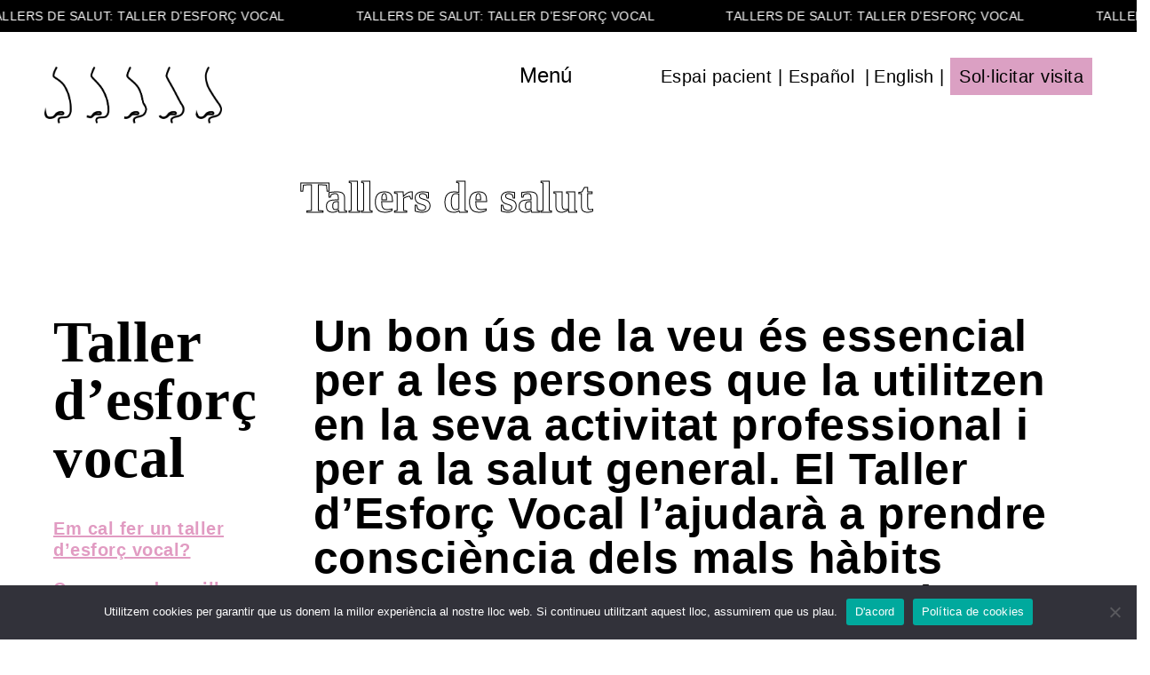

--- FILE ---
content_type: text/html; charset=UTF-8
request_url: https://www.clinicarinologica.com/taller-desforc-vocal/
body_size: 18422
content:
<!doctype html>
<html lang="ca" class="no-js">
	<head>
		<meta charset="UTF-8">
		<title>  Taller d’esforç vocal : Clínica Rinologica Maria Colomé</title>
     <link href="https://fonts.googleapis.com/css?family=Roboto:100,100i,300,300i,400,400i,500" rel="stylesheet">
		<link href="//www.google-analytics.com" rel="dns-prefetch">
   

		<meta http-equiv="X-UA-Compatible" content="IE=edge,chrome=1">
		<meta name="viewport" content="width=device-width, initial-scale=1.0">
		<meta name="description" content="Rinoplastia estética y funcional">
		
		
 		<script src="https://www.clinicarinologica.com/wp-content/themes/clinicarinologica-theme/js/jquery.min.js"></script>
		<link rel="stylesheet" type="text/css" href="https://www.clinicarinologica.com/wp-content/themes/clinicarinologica-theme/js/modal/modal-video.min.css">

		<script src="https://www.clinicarinologica.com/wp-content/themes/clinicarinologica-theme/js/modal/jquery-modal-video.min.js"></script>
		
			<script src="https://www.clinicarinologica.com/wp-content/themes/clinicarinologica-theme/js/marquee/jquery.marquee.js"></script>
		<link rel="icon" type="image/png" href="https://www.clinicarinologica.com/favicon.png">
		
		
		

		<link href="https://fonts.googleapis.com/css2?family=Nunito+Sans:ital,wght@0,200;0,300;0,400;0,600;0,700;0,800;0,900;1,200;1,300;1,400;1,600;1,700;1,800;1,900&display=swap" rel="stylesheet">
		
		<link href="https://fonts.googleapis.com/css2?family=Montserrat:ital,wght@0,100;0,200;0,300;0,400;0,500;0,600;0,700;0,800;0,900;1,100;1,200;1,300;1,400;1,500;1,600;1,700;1,800;1,900&display=swap" rel="stylesheet">
		
<link href="https://fonts.googleapis.com/css2?family=Open+Sans:ital,wght@0,300;0,400;0,600;0,700;0,800;1,300;1,400;1,600;1,700;1,800&display=swap" rel="stylesheet">
		<link href="https://fonts.googleapis.com/css2?family=Manrope:wght@200;300;400;500;600;700;800&display=swap" rel="stylesheet">
			
			
		
		 
 	
		

		<style id="dynamic-mobmenu-inline-css" type="text/css">
@media screen and ( min-width: 782px ){
		body.admin-bar .mobmenu, body.admin-bar .mobmenu-panel, .show-nav-left.admin-bar .mobmenu-overlay, .show-nav-right.admin-bar .mobmenu-overlay {
			top: 32px!important;
		}
				body.admin-bar .mobmenu-search-holder {
				top: 82px!important;
		}
}

@media screen and ( max-width: 782px ){
	body.admin-bar .mobmenu, body.admin-bar .mobmenu-panel, .show-nav-left.admin-bar .mobmenu-overlay, .show-nav-right.admin-bar .mobmenu-overlay {
		top: 46px!important;
	}

	body.admin-bar .mob-menu-header-banner {
		top: 0px!important;
	}
		body.admin-bar .mobmenu-search-holder {
		top: 96px!important;
	}
	body.admin-bar  .mob-menu-slideout .mobmenu-search-holder {
		top: 50px!important;
	}

}

@media screen and ( max-width: 479px ) {
	.mob-menu-overlay .mobmenu-content {
		padding-top: 5%;
	}
}

@media screen and ( max-width: 782px ) {
	.mob-menu-overlay .mobmenu-content {
		padding-top: 10%;
	}
}

@media screen and ( min-width: 782px ) {
	#mobmenu-footer li:hover {
		background-color: ;
	}
	#mobmenu-footer li:hover i {
		color: ;
	}
}

@media only screen and (min-width:1025px){
	.mob_menu, .mobmenu-panel, .mobmenu, .mobmenu-cart-panel, .mobmenu-footer-menu-holder, .mobmenu-right-panel, .mobmenu-left-panel  {
		display: none!important;
	}
}

@media only screen and (max-width:1024px) {

			
	.mobmenur-container i {
		color: #FFF;
	}
	.mobmenul-container i {
		color: #FFF;
	}
	.mobmenul-container img {
		max-height:  40px;
		float: left;
	}
	.mobmenur-container img {
		max-height:  47px;
		float: right;
	}
	.mob-expand-submenu i {
		font-size: 25px;
	}
	#mobmenuleft li a , #mobmenuleft li a:visited, .mobmenu-content h2, .mobmenu-content h3, .show-nav-left .mob-menu-copyright, .show-nav-left .mob-expand-submenu i {
		color: #000000;

	}
	.mob-cancel-button {
		font-size: 30px!important;
	}

	/* 3rd Level Left Menu Items Background color on Hover*/
	.mobmenu-content #mobmenuleft .sub-menu  .sub-menu li a:hover {
		color: #ccc;
	}
	/* 3rd Level Left Menu Items Background color on Hover*/
	.mobmenu-content #mobmenuleft .sub-menu .sub-menu li:hover {
		background-color: #666;
	}
	.mobmenu-content #mobmenuleft li:hover, .mobmenu-content #mobmenuright li:hover  {
		background-color: #666;
	}
	.mobmenu-content #mobmenuright li:hover  {
		background-color: #666 ;
	}
	/* 3rd Level Right Menu Items Background color on Hover*/
	.mobmenu-content #mobmenuright .sub-menu .sub-menu li:hover {
		background-color: #666;
	}
	/* 3rd Level Right Menu Items Background color on Hover*/
	.mobmenu-content #mobmenuright .sub-menu  .sub-menu li a:hover {
		color: #ccc;
	}

		.mobmenu-content #mobmenuleft .sub-menu {
		background-color: #3a3a3a ;
		margin: 0;
		color: #fff ;
		width: 100%;
		position: initial;
		height: 100%;
	}
	.mob-menu-left-bg-holder {
				opacity: 1;
		background-attachment: fixed ;
		background-position: center top ;
		-webkit-background-size:  cover;
		-moz-background-size: cover;
		background-size: cover;
	}
	.mob-menu-right-bg-holder { 
				opacity: 1;
		background-attachment: fixed ;
		background-position: center top ;
		-webkit-background-size: cover;
		-moz-background-size: cover;
		background-size:  cover;
	}
		.mobmenu-content #mobmenuleft .sub-menu a {
		color: #fff ;
	}
	.mobmenu-content #mobmenuright .sub-menu  a {
		color: #fff ;
	}
	.mobmenu-content #mobmenuright .sub-menu .sub-menu {
		background-color: inherit;
	}
	.mobmenu-content #mobmenuright .sub-menu {
		background-color: #3a3a3a ;
		margin: 0;
		color: #fff ;
		position: initial;
		width: 100%;
	}
	#mobmenuleft li:hover a, #mobmenuleft li:hover i {
		color: #FFF;
	}
	#mobmenuright li a , #mobmenuright li a:visited, .show-nav-right .mob-menu-copyright, .show-nav-right .mob-expand-submenu i {
		color: #000000 ;
	}
	#mobmenuright li a:hover {
		color: #FFF ;
	}
	.mobmenul-container {
		top: 10px;
		margin-left: 5px;
		margin-top: 0px;
		height: 50px;
		float: left;
	}
	.mobmenur-container {
		top: 3px;
		margin-right: 0px;
		margin-top: 0px;
	}
		.mob-menu-logo-holder {
		margin-top:   0px;
		text-align:   center;
		margin-left:  0;
		margin-right: 0;
		height:       50px;
			}
	.mob-menu-header-holder {
		width:  100% ;
		background-color: transparent ;
		height: 50px ;
		position:fixed;
	}
	body.mob-menu-overlay, body.mob-menu-slideout, body.mob-menu-slideout-over, body.mob-menu-slideout-top {
		padding-top: 0px;
	}
		.mobmenul-container, .mobmenur-container{
		position: absolute; 
	}
	.mobmenu-left-panel {
		background-color:#F7F7F7;;
		width:  270px;  
	}
	.mobmenu-right-panel {
		background-color:#F7F7F7;		width:  270px; 
	}
	.show-nav-left .mobmenu-overlay, .show-nav-right .mobmenu-overlay, .show-mob-menu-search .mobmenu-overlay  {
		background: rgba(0, 0, 0, 0.83);
	}
	.mob-menu-slideout-top .mobmenu-overlay {
		display:none!important;
	}
	.mob-menu-slideout.show-nav-left .mobmenu-push-wrap, .mob-menu-slideout.show-nav-left .mob-menu-header-holder {
		-webkit-transform: translateX(270px);
		-moz-transform: translateX(270px);
		-ms-transform: translateX(270px);
		-o-transform: translateX(270px);
		transform: translateX(270px);
	}
	.mob-menu-slideout.show-nav-right .mobmenu-push-wrap, .mob-menu-slideout.show-nav-right .mob-menu-header-holder {
		-webkit-transform: translateX(-270px);
		-moz-transform: translateX(-270px);
		-ms-transform: translateX(-270px);
		-o-transform: translateX(-270px);
		transform: translateX(-270px);
	}
	.mob-menu-slideout-top .mobmenu-panel {
		width:  100%;
		height: 100%;
		z-index: 1;
		position: fixed;
		left: 0px;
		top: 0px;
		max-height: 100%;
		-webkit-transform: translateY(-100%);
		-moz-transform: translateY(-100%);
		-ms-transform: translateY(-100%);
		-o-transform: translateY(-100%);
		transform: translateY(-100%);
	}
	.mob-menu-slideout-top.show-nav-left .show-panel, .mob-menu-slideout-top.show-nav-right .show-panel  {
		-webkit-transform: translateY(0px);
		-moz-transform: translateY(0px);
		-ms-transform: translateY(0px);
		-o-transform: translateY(0px);
		transform: translateY(0px);
		z-index: 3000000;
	}
	.mob-menu-slideout-over.show-nav-left .mobmenu-left-panel {
		overflow: hidden;
	}
	.show-nav-left .mobmenu-panel.show-panel , .show-nav-right .mobmenu-panel.show-panel {
		z-index: 3000000;
	}
	/* Hides everything pushed outside of it */
	.mob-menu-slideout .mobmenu-panel, .mob-menu-slideout-over .mobmenu-panel, .mob-menu-slideout .mobmenu-cart-panel, .mob-menu-slideout-over .mobmenu-cart-panel {
		position: fixed;
		top: 0;
		height: 100%;
		overflow-y: auto;
		overflow-x: auto;
		z-index: 10000;
		opacity: 1;
	}
	/*End of Mobmenu Slide Over */
	.mobmenu .headertext { 
		color: #FFF ;
		text-decoration: none;
	}
	.headertext span {
		position: initial;
		line-height: 50px;
	}
	.mobmenu-search-holder {
		top: 50px;
	}
	/*Premium options  */
	
	/* Mobile Menu Frontend CSS Style*/
	body.mob-menu-overlay, body.mob-menu-slideout, body.mob-menu-slideout-over, body.mob-menu-slideout-top  {
		overflow-x: hidden;
	}
	
	.mobmenu-left-panel li a, .leftmbottom, .leftmtop{
		padding-left: 10%;
		padding-right: 10%;
	}
	.mobmenu-content li > .sub-menu li {
		padding-left: calc(10*1%);
	}

	.mobmenu-right-panel li, .rightmbottom, .rightmtop{
		padding-left: 10%;
		padding-right: 10%;
	}
	.mobmenul-container i {
		line-height: 30px;
		font-size: 30px;
		float: left;
	}
	.left-menu-icon-text {
		float: left;
		line-height: 30px;
		color: #222;
	}
	.mobmenu-left-panel .mobmenu-display-name {
		color: #000000;
	}
	.right-menu-icon-text {
		float: right;
		line-height: 30px;
		color: #222;
	}
	.mobmenur-container i {
		line-height: 30px;
		font-size: 30px;
		float: right;
	}
	.nav, .main-navigation, .genesis-nav-menu, #main-header, #et-top-navigation, .site-header, .site-branding, .ast-mobile-menu-buttons, .storefront-handheld-footer-bar, .hide {
		display: none!important;
	}
	
	.mob-standard-logo {
		display: inline-block;
		height:50px!important;	}
	.mob-retina-logo {
		height:50px!important;	}
	.mobmenu-content #mobmenuleft > li > a:hover {
		background-color: #666;
	}

	.mobmenu-content #mobmenuright > li > a:hover {
		background-color: #666;
	}
	.mobmenu-left-panel .mob-cancel-button {
		color: #666;
	}
	.mobmenu-right-panel .mob-cancel-button {
		color: #666;
	}	
	
}


.mob-menu-logo-holder > .headertext span,.mobmenu input.mob-menu-search-field {
	font-family:Arial, Helvetica, sans-serif;
	font-size:20px;
	font-weight:inherit;
	font-style:normal;
	letter-spacing:normal;
	text-transform:none;
}

.left-menu-icon-text {
	font-family:Arial, Helvetica, sans-serif;
	font-size:inherit;
	font-weight:inherit;
	font-style:normal;
	line-height:1.5em;
	letter-spacing:normal;
	text-transform:none;
}

#mobmenuleft .mob-expand-submenu,#mobmenuleft > .widgettitle,#mobmenuleft li a,#mobmenuleft li a:visited,#mobmenuleft .mobmenu-content h2,#mobmenuleft .mobmenu-content h3,.mobmenu-left-panel .mobmenu-display-name, .mobmenu-content .mobmenu-tabs-header li {
	font-family:Arial, Helvetica, sans-serif;
	font-size:inherit;
	font-weight:inherit;
	font-style:normal;
	line-height:1.5em;
	letter-spacing:normal;
	text-transform:none;
}

.right-menu-icon-text {
	font-family:Arial, Helvetica, sans-serif;
	font-size:inherit;
	font-weight:inherit;
	font-style:normal;
	line-height:1.5em;
	letter-spacing:normal;
	text-transform:none;
}

#mobmenuright li a,#mobmenuright li a:visited,#mobmenuright .mobmenu-content h2,#mobmenuright .mobmenu-content h3,.mobmenu-left-panel .mobmenu-display-name {
	font-family:Arial, Helvetica, sans-serif;
	font-size:18px;
	font-weight:inherit;
	font-style:normal;
	line-height:1.5em;
	letter-spacing:normal;
	text-transform:none;
}

</style><meta name='robots' content='max-image-preview:large' />
<link rel="alternate" hreflang="ca" href="https://www.clinicarinologica.com/taller-desforc-vocal/" />
<link rel="alternate" hreflang="es" href="https://www.clinicarinologica.com/es/taller-desforc-vocal/" />
<link rel="alternate" hreflang="x-default" href="https://www.clinicarinologica.com/taller-desforc-vocal/" />

<!-- Google Tag Manager for WordPress by gtm4wp.com -->
<script data-cfasync="false" data-pagespeed-no-defer>
	var gtm4wp_datalayer_name = "dataLayer";
	var dataLayer = dataLayer || [];
</script>
<!-- End Google Tag Manager for WordPress by gtm4wp.com --><link rel='dns-prefetch' href='//www.clinicarinologica.com' />
<link rel='dns-prefetch' href='//player.vimeo.com' />
<link rel="alternate" title="oEmbed (JSON)" type="application/json+oembed" href="https://www.clinicarinologica.com/wp-json/oembed/1.0/embed?url=https%3A%2F%2Fwww.clinicarinologica.com%2Ftaller-desforc-vocal%2F" />
<link rel="alternate" title="oEmbed (XML)" type="text/xml+oembed" href="https://www.clinicarinologica.com/wp-json/oembed/1.0/embed?url=https%3A%2F%2Fwww.clinicarinologica.com%2Ftaller-desforc-vocal%2F&#038;format=xml" />
<style id='wp-img-auto-sizes-contain-inline-css' type='text/css'>
img:is([sizes=auto i],[sizes^="auto," i]){contain-intrinsic-size:3000px 1500px}
/*# sourceURL=wp-img-auto-sizes-contain-inline-css */
</style>
<style id='wp-emoji-styles-inline-css' type='text/css'>

	img.wp-smiley, img.emoji {
		display: inline !important;
		border: none !important;
		box-shadow: none !important;
		height: 1em !important;
		width: 1em !important;
		margin: 0 0.07em !important;
		vertical-align: -0.1em !important;
		background: none !important;
		padding: 0 !important;
	}
/*# sourceURL=wp-emoji-styles-inline-css */
</style>
<link rel='stylesheet' id='wp-block-library-css' href='https://www.clinicarinologica.com/wp-includes/css/dist/block-library/style.min.css?ver=6.9' media='all' />
<style id='global-styles-inline-css' type='text/css'>
:root{--wp--preset--aspect-ratio--square: 1;--wp--preset--aspect-ratio--4-3: 4/3;--wp--preset--aspect-ratio--3-4: 3/4;--wp--preset--aspect-ratio--3-2: 3/2;--wp--preset--aspect-ratio--2-3: 2/3;--wp--preset--aspect-ratio--16-9: 16/9;--wp--preset--aspect-ratio--9-16: 9/16;--wp--preset--color--black: #000000;--wp--preset--color--cyan-bluish-gray: #abb8c3;--wp--preset--color--white: #ffffff;--wp--preset--color--pale-pink: #f78da7;--wp--preset--color--vivid-red: #cf2e2e;--wp--preset--color--luminous-vivid-orange: #ff6900;--wp--preset--color--luminous-vivid-amber: #fcb900;--wp--preset--color--light-green-cyan: #7bdcb5;--wp--preset--color--vivid-green-cyan: #00d084;--wp--preset--color--pale-cyan-blue: #8ed1fc;--wp--preset--color--vivid-cyan-blue: #0693e3;--wp--preset--color--vivid-purple: #9b51e0;--wp--preset--gradient--vivid-cyan-blue-to-vivid-purple: linear-gradient(135deg,rgb(6,147,227) 0%,rgb(155,81,224) 100%);--wp--preset--gradient--light-green-cyan-to-vivid-green-cyan: linear-gradient(135deg,rgb(122,220,180) 0%,rgb(0,208,130) 100%);--wp--preset--gradient--luminous-vivid-amber-to-luminous-vivid-orange: linear-gradient(135deg,rgb(252,185,0) 0%,rgb(255,105,0) 100%);--wp--preset--gradient--luminous-vivid-orange-to-vivid-red: linear-gradient(135deg,rgb(255,105,0) 0%,rgb(207,46,46) 100%);--wp--preset--gradient--very-light-gray-to-cyan-bluish-gray: linear-gradient(135deg,rgb(238,238,238) 0%,rgb(169,184,195) 100%);--wp--preset--gradient--cool-to-warm-spectrum: linear-gradient(135deg,rgb(74,234,220) 0%,rgb(151,120,209) 20%,rgb(207,42,186) 40%,rgb(238,44,130) 60%,rgb(251,105,98) 80%,rgb(254,248,76) 100%);--wp--preset--gradient--blush-light-purple: linear-gradient(135deg,rgb(255,206,236) 0%,rgb(152,150,240) 100%);--wp--preset--gradient--blush-bordeaux: linear-gradient(135deg,rgb(254,205,165) 0%,rgb(254,45,45) 50%,rgb(107,0,62) 100%);--wp--preset--gradient--luminous-dusk: linear-gradient(135deg,rgb(255,203,112) 0%,rgb(199,81,192) 50%,rgb(65,88,208) 100%);--wp--preset--gradient--pale-ocean: linear-gradient(135deg,rgb(255,245,203) 0%,rgb(182,227,212) 50%,rgb(51,167,181) 100%);--wp--preset--gradient--electric-grass: linear-gradient(135deg,rgb(202,248,128) 0%,rgb(113,206,126) 100%);--wp--preset--gradient--midnight: linear-gradient(135deg,rgb(2,3,129) 0%,rgb(40,116,252) 100%);--wp--preset--font-size--small: 13px;--wp--preset--font-size--medium: 20px;--wp--preset--font-size--large: 36px;--wp--preset--font-size--x-large: 42px;--wp--preset--spacing--20: 0.44rem;--wp--preset--spacing--30: 0.67rem;--wp--preset--spacing--40: 1rem;--wp--preset--spacing--50: 1.5rem;--wp--preset--spacing--60: 2.25rem;--wp--preset--spacing--70: 3.38rem;--wp--preset--spacing--80: 5.06rem;--wp--preset--shadow--natural: 6px 6px 9px rgba(0, 0, 0, 0.2);--wp--preset--shadow--deep: 12px 12px 50px rgba(0, 0, 0, 0.4);--wp--preset--shadow--sharp: 6px 6px 0px rgba(0, 0, 0, 0.2);--wp--preset--shadow--outlined: 6px 6px 0px -3px rgb(255, 255, 255), 6px 6px rgb(0, 0, 0);--wp--preset--shadow--crisp: 6px 6px 0px rgb(0, 0, 0);}:where(.is-layout-flex){gap: 0.5em;}:where(.is-layout-grid){gap: 0.5em;}body .is-layout-flex{display: flex;}.is-layout-flex{flex-wrap: wrap;align-items: center;}.is-layout-flex > :is(*, div){margin: 0;}body .is-layout-grid{display: grid;}.is-layout-grid > :is(*, div){margin: 0;}:where(.wp-block-columns.is-layout-flex){gap: 2em;}:where(.wp-block-columns.is-layout-grid){gap: 2em;}:where(.wp-block-post-template.is-layout-flex){gap: 1.25em;}:where(.wp-block-post-template.is-layout-grid){gap: 1.25em;}.has-black-color{color: var(--wp--preset--color--black) !important;}.has-cyan-bluish-gray-color{color: var(--wp--preset--color--cyan-bluish-gray) !important;}.has-white-color{color: var(--wp--preset--color--white) !important;}.has-pale-pink-color{color: var(--wp--preset--color--pale-pink) !important;}.has-vivid-red-color{color: var(--wp--preset--color--vivid-red) !important;}.has-luminous-vivid-orange-color{color: var(--wp--preset--color--luminous-vivid-orange) !important;}.has-luminous-vivid-amber-color{color: var(--wp--preset--color--luminous-vivid-amber) !important;}.has-light-green-cyan-color{color: var(--wp--preset--color--light-green-cyan) !important;}.has-vivid-green-cyan-color{color: var(--wp--preset--color--vivid-green-cyan) !important;}.has-pale-cyan-blue-color{color: var(--wp--preset--color--pale-cyan-blue) !important;}.has-vivid-cyan-blue-color{color: var(--wp--preset--color--vivid-cyan-blue) !important;}.has-vivid-purple-color{color: var(--wp--preset--color--vivid-purple) !important;}.has-black-background-color{background-color: var(--wp--preset--color--black) !important;}.has-cyan-bluish-gray-background-color{background-color: var(--wp--preset--color--cyan-bluish-gray) !important;}.has-white-background-color{background-color: var(--wp--preset--color--white) !important;}.has-pale-pink-background-color{background-color: var(--wp--preset--color--pale-pink) !important;}.has-vivid-red-background-color{background-color: var(--wp--preset--color--vivid-red) !important;}.has-luminous-vivid-orange-background-color{background-color: var(--wp--preset--color--luminous-vivid-orange) !important;}.has-luminous-vivid-amber-background-color{background-color: var(--wp--preset--color--luminous-vivid-amber) !important;}.has-light-green-cyan-background-color{background-color: var(--wp--preset--color--light-green-cyan) !important;}.has-vivid-green-cyan-background-color{background-color: var(--wp--preset--color--vivid-green-cyan) !important;}.has-pale-cyan-blue-background-color{background-color: var(--wp--preset--color--pale-cyan-blue) !important;}.has-vivid-cyan-blue-background-color{background-color: var(--wp--preset--color--vivid-cyan-blue) !important;}.has-vivid-purple-background-color{background-color: var(--wp--preset--color--vivid-purple) !important;}.has-black-border-color{border-color: var(--wp--preset--color--black) !important;}.has-cyan-bluish-gray-border-color{border-color: var(--wp--preset--color--cyan-bluish-gray) !important;}.has-white-border-color{border-color: var(--wp--preset--color--white) !important;}.has-pale-pink-border-color{border-color: var(--wp--preset--color--pale-pink) !important;}.has-vivid-red-border-color{border-color: var(--wp--preset--color--vivid-red) !important;}.has-luminous-vivid-orange-border-color{border-color: var(--wp--preset--color--luminous-vivid-orange) !important;}.has-luminous-vivid-amber-border-color{border-color: var(--wp--preset--color--luminous-vivid-amber) !important;}.has-light-green-cyan-border-color{border-color: var(--wp--preset--color--light-green-cyan) !important;}.has-vivid-green-cyan-border-color{border-color: var(--wp--preset--color--vivid-green-cyan) !important;}.has-pale-cyan-blue-border-color{border-color: var(--wp--preset--color--pale-cyan-blue) !important;}.has-vivid-cyan-blue-border-color{border-color: var(--wp--preset--color--vivid-cyan-blue) !important;}.has-vivid-purple-border-color{border-color: var(--wp--preset--color--vivid-purple) !important;}.has-vivid-cyan-blue-to-vivid-purple-gradient-background{background: var(--wp--preset--gradient--vivid-cyan-blue-to-vivid-purple) !important;}.has-light-green-cyan-to-vivid-green-cyan-gradient-background{background: var(--wp--preset--gradient--light-green-cyan-to-vivid-green-cyan) !important;}.has-luminous-vivid-amber-to-luminous-vivid-orange-gradient-background{background: var(--wp--preset--gradient--luminous-vivid-amber-to-luminous-vivid-orange) !important;}.has-luminous-vivid-orange-to-vivid-red-gradient-background{background: var(--wp--preset--gradient--luminous-vivid-orange-to-vivid-red) !important;}.has-very-light-gray-to-cyan-bluish-gray-gradient-background{background: var(--wp--preset--gradient--very-light-gray-to-cyan-bluish-gray) !important;}.has-cool-to-warm-spectrum-gradient-background{background: var(--wp--preset--gradient--cool-to-warm-spectrum) !important;}.has-blush-light-purple-gradient-background{background: var(--wp--preset--gradient--blush-light-purple) !important;}.has-blush-bordeaux-gradient-background{background: var(--wp--preset--gradient--blush-bordeaux) !important;}.has-luminous-dusk-gradient-background{background: var(--wp--preset--gradient--luminous-dusk) !important;}.has-pale-ocean-gradient-background{background: var(--wp--preset--gradient--pale-ocean) !important;}.has-electric-grass-gradient-background{background: var(--wp--preset--gradient--electric-grass) !important;}.has-midnight-gradient-background{background: var(--wp--preset--gradient--midnight) !important;}.has-small-font-size{font-size: var(--wp--preset--font-size--small) !important;}.has-medium-font-size{font-size: var(--wp--preset--font-size--medium) !important;}.has-large-font-size{font-size: var(--wp--preset--font-size--large) !important;}.has-x-large-font-size{font-size: var(--wp--preset--font-size--x-large) !important;}
/*# sourceURL=global-styles-inline-css */
</style>

<style id='classic-theme-styles-inline-css' type='text/css'>
/*! This file is auto-generated */
.wp-block-button__link{color:#fff;background-color:#32373c;border-radius:9999px;box-shadow:none;text-decoration:none;padding:calc(.667em + 2px) calc(1.333em + 2px);font-size:1.125em}.wp-block-file__button{background:#32373c;color:#fff;text-decoration:none}
/*# sourceURL=/wp-includes/css/classic-themes.min.css */
</style>
<link rel='stylesheet' id='contact-form-7-css' href='https://www.clinicarinologica.com/wp-content/plugins/contact-form-7/includes/css/styles.css?ver=6.1.4' media='all' />
<link rel='stylesheet' id='cookie-notice-front-css' href='https://www.clinicarinologica.com/wp-content/plugins/cookie-notice/css/front.min.css?ver=2.5.11' media='all' />
<link rel='stylesheet' id='prflxtrflds_front_stylesheet-css' href='https://www.clinicarinologica.com/wp-content/plugins/profile-extra-fields/css/front_style.css?ver=1.2.4' media='all' />
<link rel='stylesheet' id='wpml-legacy-vertical-list-0-css' href='https://www.clinicarinologica.com/wp-content/plugins/sitepress-multilingual-cms/templates/language-switchers/legacy-list-vertical/style.min.css?ver=1' media='all' />
<link rel='stylesheet' id='normalize-css' href='https://www.clinicarinologica.com/wp-content/themes/clinicarinologica-theme/normalize.css?ver=1.0' media='all' />
<link rel='stylesheet' id='html5blank-css' href='https://www.clinicarinologica.com/wp-content/themes/clinicarinologica-theme/style.css?ver=1.0' media='all' />
<link rel='stylesheet' id='js_composer_front-css' href='https://www.clinicarinologica.com/wp-content/plugins/js_composer/assets/css/js_composer.min.css?ver=6.8.0' media='all' />
<link rel='stylesheet' id='afsmenu-styles-css' href='https://www.clinicarinologica.com/wp-content/plugins/animated-fullscreen-menu/frontend/css/nav.css?ver=6.9' media='all' />
<link rel='stylesheet' id='cssmobmenu-icons-css' href='https://www.clinicarinologica.com/wp-content/plugins/mobile-menu/includes/css/mobmenu-icons.css?ver=6.9' media='all' />
<link rel='stylesheet' id='cssmobmenu-css' href='https://www.clinicarinologica.com/wp-content/plugins/mobile-menu/includes/css/mobmenu.css?ver=2.8.3' media='all' />
<link rel='stylesheet' id='wppb_stylesheet-css' href='https://www.clinicarinologica.com/wp-content/plugins/profile-builder/assets/css/style-front-end.css?ver=3.15.2' media='all' />
<script type="text/javascript" src="https://www.clinicarinologica.com/wp-content/themes/clinicarinologica-theme/js/lib/conditionizr-4.3.0.min.js?ver=4.3.0" id="conditionizr-js"></script>
<script type="text/javascript" src="https://www.clinicarinologica.com/wp-content/themes/clinicarinologica-theme/js/lib/modernizr-2.7.1.min.js?ver=2.7.1" id="modernizr-js"></script>
<script type="text/javascript" src="https://www.clinicarinologica.com/wp-includes/js/jquery/jquery.min.js?ver=3.7.1" id="jquery-core-js"></script>
<script type="text/javascript" src="https://www.clinicarinologica.com/wp-includes/js/jquery/jquery-migrate.min.js?ver=3.4.1" id="jquery-migrate-js"></script>
<script type="text/javascript" src="https://www.clinicarinologica.com/wp-content/themes/clinicarinologica-theme/js/scripts.js?ver=1.0.0" id="html5blankscripts-js"></script>
<script type="text/javascript" id="cookie-notice-front-js-before">
/* <![CDATA[ */
var cnArgs = {"ajaxUrl":"https:\/\/www.clinicarinologica.com\/wp-admin\/admin-ajax.php","nonce":"f20653e805","hideEffect":"fade","position":"bottom","onScroll":false,"onScrollOffset":100,"onClick":false,"cookieName":"cookie_notice_accepted","cookieTime":3600,"cookieTimeRejected":3600,"globalCookie":false,"redirection":false,"cache":false,"revokeCookies":false,"revokeCookiesOpt":"automatic"};

//# sourceURL=cookie-notice-front-js-before
/* ]]> */
</script>
<script type="text/javascript" src="https://www.clinicarinologica.com/wp-content/plugins/cookie-notice/js/front.min.js?ver=2.5.11" id="cookie-notice-front-js"></script>
<script type="text/javascript" src="https://www.clinicarinologica.com/wp-content/plugins/sticky-menu-or-anything-on-scroll/assets/js/jq-sticky-anything.min.js?ver=2.1.1" id="stickyAnythingLib-js"></script>
<script type="text/javascript" src="https://www.clinicarinologica.com/wp-content/plugins/mobile-menu/includes/js/mobmenu.js?ver=2.8.3" id="mobmenujs-js"></script>
<link rel="https://api.w.org/" href="https://www.clinicarinologica.com/wp-json/" /><link rel="alternate" title="JSON" type="application/json" href="https://www.clinicarinologica.com/wp-json/wp/v2/pages/4183" /><meta name="generator" content="WPML ver:4.6.9 stt:8,1,2;" />

<!-- Google Tag Manager for WordPress by gtm4wp.com -->
<!-- GTM Container placement set to footer -->
<script data-cfasync="false" data-pagespeed-no-defer type="text/javascript">
	var dataLayer_content = {"visitorLoginState":"logged-out","visitorType":"visitor-logged-out","visitorEmail":"","visitorEmailHash":"","visitorRegistrationDate":"","pageTitle":"Taller d’esforç vocal |","pagePostType":"page","pagePostType2":"single-page","pagePostAuthor":"Clinica","pagePostTerms":{"meta":{"marquesina":"Tallers de salut: taller d’esforç vocal","header_color":"negre","mobmenu_310dad1e0423c904":""}},"browserName":"","browserVersion":"","browserEngineName":"","browserEngineVersion":"","osName":"","osVersion":"","deviceType":"bot","deviceManufacturer":"","deviceModel":""};
	dataLayer.push( dataLayer_content );
</script>
<script data-cfasync="false" data-pagespeed-no-defer type="text/javascript">
(function(w,d,s,l,i){w[l]=w[l]||[];w[l].push({'gtm.start':
new Date().getTime(),event:'gtm.js'});var f=d.getElementsByTagName(s)[0],
j=d.createElement(s),dl=l!='dataLayer'?'&l='+l:'';j.async=true;j.src=
'//www.googletagmanager.com/gtm.js?id='+i+dl;f.parentNode.insertBefore(j,f);
})(window,document,'script','dataLayer','GTM-N3P3CX7');
</script>
<!-- End Google Tag Manager for WordPress by gtm4wp.com --><meta name="generator" content="Powered by WPBakery Page Builder - drag and drop page builder for WordPress."/>
<style type="text/css" data-type="vc_custom-css">article{
    background:#282828;
}</style><style type="text/css" data-type="vc_shortcodes-custom-css">.vc_custom_1597511368294{padding-top: 150px !important;background-color: #ffffff !important;}.vc_custom_1597511438047{margin-top: -2px !important;background-color: #ffffff !important;}.vc_custom_1597511270707{margin-top: 0px !important;margin-bottom: 0px !important;background-color: #282828 !important;}.vc_custom_1597511277442{margin-top: 0px !important;margin-bottom: 0px !important;background-color: #282828 !important;}.vc_custom_1597511168336{margin-bottom: 0px !important;background-color: #282828 !important;}.vc_custom_1597511174588{margin-bottom: 0px !important;background-color: #282828 !important;}.vc_custom_1597511018205{padding-top: 20px !important;padding-bottom: 50px !important;background-color: #282828 !important;}.vc_custom_1591595652694{margin-bottom: 100px !important;}.vc_custom_1591595656157{margin-bottom: 100px !important;}.vc_custom_1592511726658{margin-bottom: 100px !important;}.vc_custom_1592511719522{margin-bottom: 100px !important;}.vc_custom_1592513177041{margin-bottom: 100px !important;}</style><noscript><style> .wpb_animate_when_almost_visible { opacity: 1; }</style></noscript>		<script>
        // conditionizr.com
        // configure environment tests
        conditionizr.config({
            assets: 'https://www.clinicarinologica.com/wp-content/themes/clinicarinologica-theme',
            tests: {}
        });
        </script>
				<style>

		.more-menu{
			 top: 70px;
		}
		.animatedfsmenu .navbar-toggler {
	
    		top: 50px;
		}
		
		

		</style>

				
		<style>
			.eazycfc_captcha-exercise input{
				flex: 0 !important;
			}
			.eazycfc_captcha-exercise label{
				color:white !important;
			}
			</style>

	<link rel='stylesheet' id='afsmenu-font-awesome-css' href='//use.fontawesome.com/releases/v5.8.1/css/all.css?ver=6.9' media='all' />
</head>
	
	

	<body class="wp-singular page-template-default page page-id-4183 wp-theme-clinicarinologica-theme cookies-not-set user-registration-page user-registration-account ur-settings-sidebar-show taller-desforc-vocal mob-menu-slideout-over wpb-js-composer js-comp-ver-6.8.0 vc_responsive"  > 
		
				
  
	
	<div class="marquee"><span>Tallers de salut: taller d’esforç vocal</span><span>Tallers de salut: taller d’esforç vocal</span><span>Tallers de salut: taller d’esforç vocal</span><span>Tallers de salut: taller d’esforç vocal</span></div>

				
				
		<!-- wrapper -->
		<div class="wrapper " >


			<!-- header -->

	
		<header class="header clear" role="banner">
		<!-- logo -->
					<div class="logo">
						
						
						<a href="https://www.clinicarinologica.com">
							
						

								
						
								<img src="https://www.clinicarinologica.com/wp-content/themes/clinicarinologica-theme/img/logo.png" width="200px" class="" />
	
						</a>
					</div>
					<!-- /logo -->

					<!-- nav -->
					
					<nav class="nav " role="navigation"  >

											</nav>
					<!-- /nav -->
	

			</header>
			<!-- /header -->

								

		
					
			
		

<script>
	jQuery(document).ready(function(){
		
					jQuery('p.visita_online').html('Resultats proves<br /><br /><a style="display:block;padding:10px;background:black;max-width:250px;text-align:center" href="hola hola">Accedir a la visita online</a>');
						
		});
	</script>		
	<main role="main">
		<!-- section -->
		<section>
			<!-- <h1>Taller d’esforç vocal</h1> -->
			
			
		
			<!-- article -->
			<article id="post-4183" class="post-4183 page type-page status-publish hentry">

				<div class="vc_row wpb_row vc_row-fluid normal_paddings vc_custom_1597511368294 vc_row-has-fill"><div class="wpb_column vc_column_container vc_col-sm-3"><div class="vc_column-inner"><div class="wpb_wrapper"></div></div></div><div class="wpb_column vc_column_container vc_col-sm-9"><div class="vc_column-inner"><div class="wpb_wrapper">
	<div class="wpb_text_column wpb_content_element  inside_title" >
		<div class="wpb_wrapper">
			<h1 class="p1"><strong><span class="s1"><a href="https://www.clinicarinologica.com/funcional/#tallers">Tallers de salut</a></span></strong></h1>

		</div>
	</div>
</div></div></div></div><div class="vc_row wpb_row vc_row-fluid normal_paddings_2 vc_custom_1597511438047 vc_row-has-fill"><div class="wpb_column vc_column_container vc_col-sm-3"><div class="vc_column-inner"><div class="wpb_wrapper">
	<div class="wpb_text_column wpb_content_element  inside_title" >
		<div class="wpb_wrapper">
			<h1>Taller d’esforç vocal</h1>

		</div>
	</div>

	<div class="wpb_text_column wpb_content_element  anchor_list" >
		<div class="wpb_wrapper">
			<p><a href="#apt1"><strong>Em cal fer un taller d’esforç vocal?</strong></a></p>
<p><a href="#apt2"><strong>Com es poden millorar els hàbits fonatoris?</strong></a></p>
<p><a href="#apt3"><strong>Què aconseguiré amb un bon ús de la veu?</strong></a></p>
<p><a href="#apt4"><strong>Tabac i embaràs</strong></a></p>
<p><a href="#apt5"><strong> Sessions individuals i grupals</strong></a></p>

		</div>
	</div>
</div></div></div><div class="wpb_column vc_column_container vc_col-sm-9"><div class="vc_column-inner"><div class="wpb_wrapper">
	<div class="wpb_text_column wpb_content_element  medium_text" >
		<div class="wpb_wrapper">
			<p>Un bon ús de la veu és essencial per a les persones que la utilitzen en la seva activitat professional i per a la salut general. El Taller d’Esforç Vocal l’ajudarà a prendre consciència dels mals hàbits relacionats amb la utilització de la veu i li donarà pautes per a evitar el sobreesforç.</p>

		</div>
	</div>

	<div class="wpb_text_column wpb_content_element " >
		<div class="wpb_wrapper">
			<p>Molts cops no som conscients que forcem la nostra veu cada dia, sobretot en l’àmbit professional. Un sobreesforç de la veu pot dur-nos a ronqueres, afonies i a lesions de les cordes vocals.</p>

		</div>
	</div>

	<div  class="wpb_single_image wpb_content_element vc_align_left">
		
		<figure class="wpb_wrapper vc_figure">
			<div class="vc_single_image-wrapper   vc_box_border_grey"><img fetchpriority="high" decoding="async" width="2560" height="1707" src="https://www.clinicarinologica.com/wp-content/uploads/2022/02/pexels-andrea-piacquadio-3861980-scaled.jpg" class="vc_single_image-img attachment-full" alt="" title="pexels-andrea-piacquadio-3861980" srcset="https://www.clinicarinologica.com/wp-content/uploads/2022/02/pexels-andrea-piacquadio-3861980-scaled.jpg 2560w, https://www.clinicarinologica.com/wp-content/uploads/2022/02/pexels-andrea-piacquadio-3861980-250x167.jpg 250w, https://www.clinicarinologica.com/wp-content/uploads/2022/02/pexels-andrea-piacquadio-3861980-700x467.jpg 700w, https://www.clinicarinologica.com/wp-content/uploads/2022/02/pexels-andrea-piacquadio-3861980-768x512.jpg 768w, https://www.clinicarinologica.com/wp-content/uploads/2022/02/pexels-andrea-piacquadio-3861980-1536x1024.jpg 1536w, https://www.clinicarinologica.com/wp-content/uploads/2022/02/pexels-andrea-piacquadio-3861980-2048x1365.jpg 2048w, https://www.clinicarinologica.com/wp-content/uploads/2022/02/pexels-andrea-piacquadio-3861980-120x80.jpg 120w, https://www.clinicarinologica.com/wp-content/uploads/2022/02/pexels-andrea-piacquadio-3861980-150x100.jpg 150w, https://www.clinicarinologica.com/wp-content/uploads/2022/02/pexels-andrea-piacquadio-3861980-300x200.jpg 300w, https://www.clinicarinologica.com/wp-content/uploads/2022/02/pexels-andrea-piacquadio-3861980-1024x683.jpg 1024w" sizes="(max-width: 2560px) 100vw, 2560px" /></div>
		</figure>
	</div>

	<div class="wpb_raw_code wpb_content_element wpb_raw_html vc_custom_1591595652694" >
		<div class="wpb_wrapper">
			<a id="apt1"></a>
		</div>
	</div>
</div></div></div></div><div class="vc_row wpb_row vc_row-fluid normal_paddings_2 vc_custom_1597511270707 vc_row-has-fill"><div class="wpb_column vc_column_container vc_col-sm-3"><div class="vc_column-inner"><div class="wpb_wrapper"></div></div></div><div class="wpb_column vc_column_container vc_col-sm-9"><div class="vc_column-inner"><div class="wpb_wrapper">
	<div class="wpb_text_column wpb_content_element  medium_text text_blanc super_big" >
		<div class="wpb_wrapper">
			<p>Em cal fer un taller d’esforç vocal?</p>

		</div>
	</div>

	<div class="wpb_text_column wpb_content_element  medium_text text_blanc" >
		<div class="wpb_wrapper">
			<p>Si vostè fa un ampli ús de la veu -en el seu àmbit laboral, professional o en el lleure- i realitza la seva activitat diària envoltada de factors de risc vocal, com cridar o parlar en ambients sorollosos, està fent un sobreesforç vocal que, a la llarga, pot derivar en fatiga vocal i patologies relacionades. </p>

		</div>
	</div>

	<div class="wpb_text_column wpb_content_element  text_blanc" >
		<div class="wpb_wrapper">
			<p>Si vostè pateix ronqueres freqüents relacionades amb l’abús o el mal ús de la veu parlada, si ha patit una lesió o s’està recuperant d’una intervenció quirúrgica que afecta les cordes vocals, si té un defecte congènit en l’òrgan vocal, és probable que la seva fonació no sigui l’adequada i que, a la llarga, tingui problemes de salut.</p>
<p>Al Taller d’Esforç Vocal prendrà consciència dels hàbits fonatoris lesius per a inhibir-los i <strong>aprendrà pautes d’higiene vocal per a potenciar hàbits beneficiosos per a la veu.</strong></p>

		</div>
	</div>

	<div class="wpb_raw_code wpb_content_element wpb_raw_html vc_custom_1591595656157" >
		<div class="wpb_wrapper">
			<a name="apt2"></a>
		</div>
	</div>
</div></div></div></div><div class="vc_row wpb_row vc_row-fluid normal_paddings_2 vc_custom_1597511277442 vc_row-has-fill"><div class="wpb_column vc_column_container vc_col-sm-3"><div class="vc_column-inner"><div class="wpb_wrapper"></div></div></div><div class="wpb_column vc_column_container vc_col-sm-9"><div class="vc_column-inner"><div class="wpb_wrapper">
	<div  class="wpb_single_image wpb_content_element vc_align_left">
		
		<figure class="wpb_wrapper vc_figure">
			<div class="vc_single_image-wrapper   vc_box_border_grey"><img decoding="async" width="2560" height="1707" src="https://www.clinicarinologica.com/wp-content/uploads/2022/02/pexels-karolina-grabowska-7195377-scaled.jpg" class="vc_single_image-img attachment-full" alt="" title="pexels-karolina-grabowska-7195377" srcset="https://www.clinicarinologica.com/wp-content/uploads/2022/02/pexels-karolina-grabowska-7195377-scaled.jpg 2560w, https://www.clinicarinologica.com/wp-content/uploads/2022/02/pexels-karolina-grabowska-7195377-250x167.jpg 250w, https://www.clinicarinologica.com/wp-content/uploads/2022/02/pexels-karolina-grabowska-7195377-700x467.jpg 700w, https://www.clinicarinologica.com/wp-content/uploads/2022/02/pexels-karolina-grabowska-7195377-768x512.jpg 768w, https://www.clinicarinologica.com/wp-content/uploads/2022/02/pexels-karolina-grabowska-7195377-1536x1024.jpg 1536w, https://www.clinicarinologica.com/wp-content/uploads/2022/02/pexels-karolina-grabowska-7195377-2048x1365.jpg 2048w, https://www.clinicarinologica.com/wp-content/uploads/2022/02/pexels-karolina-grabowska-7195377-120x80.jpg 120w, https://www.clinicarinologica.com/wp-content/uploads/2022/02/pexels-karolina-grabowska-7195377-150x100.jpg 150w, https://www.clinicarinologica.com/wp-content/uploads/2022/02/pexels-karolina-grabowska-7195377-300x200.jpg 300w, https://www.clinicarinologica.com/wp-content/uploads/2022/02/pexels-karolina-grabowska-7195377-1024x683.jpg 1024w" sizes="(max-width: 2560px) 100vw, 2560px" /></div>
		</figure>
	</div>

	<div class="wpb_text_column wpb_content_element  medium_text text_blanc super_big" >
		<div class="wpb_wrapper">
			<p>Com es poden millorar els hàbits fonatoris?</p>

		</div>
	</div>

	<div class="wpb_text_column wpb_content_element  medium_text text_blanc" >
		<div class="wpb_wrapper">
			<p>Ser conscient dels mals hàbits fonatoris i canviar-los requereix un aprenentatge i una pràctica. </p>

		</div>
	</div>

	<div class="wpb_text_column wpb_content_element  text_blanc" >
		<div class="wpb_wrapper">
			<p>Al <strong>Taller d’Esforç Vocal</strong> aprendrà a:</p>
<ul>
<li>Ser conscient de la importància d’una bona salut vocal.</li>
<li>Detectar els hàbits fonatoris lesius per a inhibir-los.</li>
<li>Adquirir pautes d’higiene vocal per a potenciar hàbits beneficiosos per a la seva veu.</li>
<li>Reeducar els hàbits i el confort vocals tot corregint el seu funcionament mitjançant la tècnica vocal, per tal de prevenir patologies vocals.</li>
</ul>
<p>A través d’exercicis de respiració, coordinació fono-respiratòria, suport i projecció vocal amb vocalitzacions amb veu parlada i entonada, i amb recitació de textos en diferents entonacions, volums i tons, podrà millorar la seva salut vocal.</p>

		</div>
	</div>

	<div class="wpb_raw_code wpb_content_element wpb_raw_html vc_custom_1592511726658" >
		<div class="wpb_wrapper">
			<a name="apt3"></a>
		</div>
	</div>
</div></div></div></div><div class="vc_row wpb_row vc_row-fluid normal_paddings_2 vc_custom_1597511168336 vc_row-has-fill"><div class="wpb_column vc_column_container vc_col-sm-3"><div class="vc_column-inner"><div class="wpb_wrapper"></div></div></div><div class="wpb_column vc_column_container vc_col-sm-9"><div class="vc_column-inner"><div class="wpb_wrapper">
	<div class="wpb_text_column wpb_content_element  medium_text text_blanc super_big" >
		<div class="wpb_wrapper">
			<p>Què aconseguiré amb una bona fonació?</p>

		</div>
	</div>

	<div class="wpb_text_column wpb_content_element  medium_text text_blanc" >
		<div class="wpb_wrapper">
			<p>Una bona fonació li permetrà:</p>

		</div>
	</div>

	<div class="wpb_text_column wpb_content_element  text_blanc" >
		<div class="wpb_wrapper">
			<ul class="ul1">
<li class="li1">Evitar la ronquera.</li>
<li class="li1">Prevenir lesions a les cordes vocals.</li>
<li class="li1">Evitar baixes professionals per malalties relacionades amb la veu.</li>
<li class="li1">Augmentar la seva qualitat vocal.</li>
<li class="li1">Millorar la seva comunicació.</li>
</ul>

		</div>
	</div>

	<div class="wpb_raw_code wpb_content_element wpb_raw_html vc_custom_1592511719522" >
		<div class="wpb_wrapper">
			<a name="apt4"></a>
		</div>
	</div>
</div></div></div></div><div class="vc_row wpb_row vc_row-fluid normal_paddings_2 vc_custom_1597511174588 vc_row-has-fill"><div class="wpb_column vc_column_container vc_col-sm-3"><div class="vc_column-inner"><div class="wpb_wrapper"></div></div></div><div class="wpb_column vc_column_container vc_col-sm-9"><div class="vc_column-inner"><div class="wpb_wrapper">
	<div class="wpb_text_column wpb_content_element  medium_text text_blanc super_big" >
		<div class="wpb_wrapper">
			<p>Sessions individuals (presencials i online) i en grup (online)</p>

		</div>
	</div>
<div class="vc_row wpb_row vc_inner vc_row-fluid"><div class="wpb_column vc_column_container vc_col-sm-6"><div class="vc_column-inner"><div class="wpb_wrapper">
	<div class="wpb_text_column wpb_content_element  text_blanc" >
		<div class="wpb_wrapper">
			<p class="p1">El <b>Taller d’Esforç Vocal</b> es pot fer en dues modalitats:<span class="Apple-converted-space"> </span></p>
<ol class="ol1">
<li class="li1">Les sessions individuals, que es poden fer online o de manera presencial a Barcelona.</li>
<li class="li1">Les sessions en grup, que es fan exclusivament de manera online per prevenció davant la Covid.<span class="Apple-converted-space"> </span></li>
</ol>
<p class="p1">En ambdós casos s’acompanya el procés individual de la persona i, en finalitzar el taller, si s’observa la persistència de símptomes clínics o funcionals, es poden recomanar sessions de logopèdia posteriors.</p>
<p class="p1"><b>Direcció del taller</b></p>
<p class="p1">Àngels Civit Fons. Tècnica vocal.<span class="Apple-converted-space"> </span></p>
<p class="p1">Professora de cant i piano.</p>

		</div>
	</div>
</div></div></div><div class="wpb_column vc_column_container vc_col-sm-6"><div class="vc_column-inner"><div class="wpb_wrapper">
	<div class="wpb_text_column wpb_content_element " >
		<div class="wpb_wrapper">
			<p class="p2"><b>Taller</b> <b>individual (presencial i online)</b></p>
<p class="p2">Sessions individuals de 45 minuts enfocades a resoldre les seves necessitats particulars.</p>
<p class="p2">Taller bàsic: 3 sessions</p>
<p class="p2">Taller avançat: 6 sessions</p>
<p class="p3"><b>Taller en</b> <b>grup (online)</b></p>
<p class="p3">6 sessions en grup de 90 minuts. Mínim: 6 persones.</p>
<p class="p3">1 sessió individual de 30-60 minuts per a personalitzar la pauta que cal seguir, segons les necessitats de cada persona.</p>

		</div>
	</div>
</div></div></div></div>
	<div class="wpb_raw_code wpb_content_element wpb_raw_html vc_custom_1592513177041" >
		<div class="wpb_wrapper">
			<a name="apt5"></a>
		</div>
	</div>
</div></div></div></div><div class="vc_row wpb_row vc_row-fluid normal_paddings_2 vc_custom_1597511018205 vc_row-has-fill"><div class="wpb_column vc_column_container vc_col-sm-12"><div class="vc_column-inner"><div class="wpb_wrapper">
	<div class="wpb_text_column wpb_content_element  medium_text" >
		<div class="wpb_wrapper">
			<p>Per a qualsevol dubte o aclariment, posi’s en <a href="https://www.clinicarinologica.com/contacte/">contacte</a> amb nosaltres. Per a inscriure’s al taller, ompli el formulari de preinscripció, truqui al 933 933 175, o escrigui&#8217;ns a<a href="mailto:info@clinicarinologica.com"> info@clinicarinologica.com</a>.</p>

		</div>
	</div>
</div></div></div></div>
				

				<br class="clear">

				
			</article>
			<!-- /article -->

		
		
		</section>
		<!-- /section -->
	</main>
	
	


		
	
			<!-- footer -->
			<footer class="footer" role="contentinfo" 	>


								<div class="footer-center">
											<p style="margin:0;padding:0">El contingut i informació que pot trobar en aquesta pàgina web no reemplaça sinó que complementa la relació metge-pacient. En cas de dubte, consulti amb el metge de referència.</p>
				<a href="mailto:info@clinicarinologica.com">info@clinicarinologica.com</a> · <a href="tel:+34931 990770">+34 931 990 770</a> · <a href="tel:+34649 992509">+(34) 649 992 509</a> · Web actualitzada gener 2022 · Copyright © Clínica Rinològica 2021 · E08582197 ·<a href="https://www.clinicarinologica.com/politica-de-privacitat/" target="_blank" rel="noopener">Política privacitat</a> · <a href="https://www.clinicarinologica.com/avis-legal/" target="_blank" rel="noopener">Avís legal</a> <a href="//stamp.wma.comb.es/es/seal/1002" target="_blank" rel="noopener"><img style="margin-left: 50px;position:absolute;margin-top:-13px" title="Web Médica Acreditada. Ver más información" src="//stamp.wma.comb.es/stamp/imglogo.ashx?INTWMA=1002&amp;lang=es&amp;size=small" alt="Web Médica Acreditada. Ver más información" width="40" height="40" longdesc="http://wma.comb.es" border="0" /></a>
				
							</div>
				<div class="footer-right">			<div class="textwidget"></div>
		</div>				
				<div class="clear:both"></div>

			</footer>
			<!-- /footer -->

		</div>
		<!-- /wrapper -->

		<script type="speculationrules">
{"prefetch":[{"source":"document","where":{"and":[{"href_matches":"/*"},{"not":{"href_matches":["/wp-*.php","/wp-admin/*","/wp-content/uploads/*","/wp-content/*","/wp-content/plugins/*","/wp-content/themes/clinicarinologica-theme/*","/*\\?(.+)"]}},{"not":{"selector_matches":"a[rel~=\"nofollow\"]"}},{"not":{"selector_matches":".no-prefetch, .no-prefetch a"}}]},"eagerness":"conservative"}]}
</script>
		<style>
			.animatedfsmenu a, .afs-cart-title{
				font-weight: 400 !important;
			}
		</style>	
		
<style>

.turbolinks-progress-bar, .animatedfsmenu{
	background-color: rgba(0,0,0,0);
}

.animatedfsmenu.navbar-expand-md, .animatedfsmenu.navbar-expand-ht{
	background-color: #ffffff;
}
.animatedfsmenu button:focus, .animatedfsmenu button:hover{
	background: rgba(0,0,0,0) !important;
}
.animatedfsmenu .navbar-toggler{
	background: rgba(0,0,0,0);
}
.animatedfs_menu_list a, .afsmenu_search input[type="text"], .afs-cart-title{
	color: #000000 !important;
}
.animatedfs_menu_list li > a:before, .animatedfsmenu .navbar-toggler .bar{
	background: #000000 !important;
}
.animatedfsmenu .privacy_policy{
	color: #000000;
}
.animatedfsmenu .social-media li{
	border-color: #000000;
}
.animatedfsmenu.animation_background li > a:before,.animatedfsmenu.animation_background__border_radius li > a:before{
	background: rgba(0,0,0,0.91) !important;
}
</style>
<div class="animatedfsmenu   animatedfsmenu__opacity   animation_line">
	
		<div class="animatedfs_background"></div>
		<button class="navbar-toggler negre" type="button" data-toggle="collapse" data-target="#navbarNavDropdown" aria-controls="navbarNavDropdown" aria-expanded="false" aria-label="Toggle navigation">
			<span class="menu_tit ">Menú</span>
			<div class="bar hidden top"></div>
			<div class="bar hidden bot"></div>
			
		</button>

					
						<!-- <li><a href="#">Espai del pacient</a></li> -->
					


			<p style="margin-top:50px" class="other_menu negre" > <a href="/espai-pacient">Espai pacient</a> | <a href="https://www.clinicarinologica.com/es/taller-desforc-vocal/" class="lang-button" style="padding-right:5px;">Español</a> |<a href="https://www.clinicarinologica.com/en/"class="lang-button" style="margin-left:5px;" >English</a> | <a href="/solicitud-visita" class="solicitud">Sol·licitar visita</a></p>
		




	<div class="navbar-collapse animatedfs_menu_list">
		<ul id="menu-menu_big_wide" class="menu"><li id="menu-item-2403" class="menu-item menu-item-type-post_type menu-item-object-page menu-item-has-children menu-item-2403"><a href="https://www.clinicarinologica.com/estetica/">Estètica</a>
<ul class="sub-menu">
	<li id="menu-item-2404" class="menu-item menu-item-type-custom menu-item-object-custom menu-item-2404"><a href="https://www.clinicarinologica.com/estetica/#decisio">La decisió</a></li>
	<li id="menu-item-2405" class="menu-item menu-item-type-custom menu-item-object-custom menu-item-2405"><a href="https://www.clinicarinologica.com/estetica/#atencio">L&#8217;atenció</a></li>
	<li id="menu-item-2406" class="menu-item menu-item-type-custom menu-item-object-custom menu-item-2406"><a href="https://www.clinicarinologica.com/estetica/#proces">El procés</a></li>
</ul>
</li>
<li id="menu-item-2407" class="menu-item menu-item-type-post_type menu-item-object-page menu-item-has-children menu-item-2407"><a href="https://www.clinicarinologica.com/funcional/">Funcional</a>
<ul class="sub-menu">
	<li id="menu-item-2408" class="menu-item menu-item-type-custom menu-item-object-custom menu-item-2408"><a href="https://www.clinicarinologica.com/funcional/#problemes">Problemes nasals</a></li>
	<li id="menu-item-2409" class="menu-item menu-item-type-custom menu-item-object-custom menu-item-2409"><a href="https://www.clinicarinologica.com/funcional/#cirurgia">Cirurgia d&#8217;obstrucció nasal</a></li>
	<li id="menu-item-2410" class="menu-item menu-item-type-custom menu-item-object-custom menu-item-2410"><a href="https://www.clinicarinologica.com/funcional/#laboratoris">Laboratoris</a></li>
	<li id="menu-item-2411" class="menu-item menu-item-type-custom menu-item-object-custom menu-item-2411"><a href="https://www.clinicarinologica.com/funcional/#programes">Programes per a professionals</a></li>
	<li id="menu-item-2412" class="menu-item menu-item-type-custom menu-item-object-custom menu-item-2412"><a href="https://www.clinicarinologica.com/funcional/#tallers">Tallers de salut</a></li>
</ul>
</li>
</ul>

<ul id="menu-menu_wide_2" class="menu"><li id="menu-item-2468" class="menu-item menu-item-type-post_type menu-item-object-page menu-item-2468"><a href="https://www.clinicarinologica.com/resultats/">Resultats</a></li>
<li id="menu-item-2470" class="menu-item menu-item-type-post_type menu-item-object-page menu-item-2470"><a href="https://www.clinicarinologica.com/testimonis/">Testimonis</a></li>
<li id="menu-item-2464" class="menu-item menu-item-type-post_type menu-item-object-page menu-item-2464"><a href="https://www.clinicarinologica.com/clinica/">Clínica</a></li>
<li id="menu-item-2466" class="menu-item menu-item-type-post_type menu-item-object-page menu-item-2466"><a href="https://www.clinicarinologica.com/equip/">Equip</a></li>
<li id="menu-item-2471" class="menu-item menu-item-type-post_type menu-item-object-page menu-item-2471"><a href="https://www.clinicarinologica.com/noticies/">Notícies</a></li>
<li id="menu-item-2465" class="menu-item menu-item-type-post_type menu-item-object-page menu-item-2465"><a href="https://www.clinicarinologica.com/contacte/">Contacte</a></li>
<li id="menu-item-2472" class="menu-item menu-item-type-custom menu-item-object-custom menu-item-has-children menu-item-2472"><a href="#">Al món:</a>
<ul class="sub-menu">
	<li id="menu-item-2463" class="menu-item menu-item-type-post_type menu-item-object-page menu-item-2463"><a href="https://www.clinicarinologica.com/barcelona-central/">Barcelona</a></li>
	<li id="menu-item-2469" class="menu-item menu-item-type-post_type menu-item-object-page menu-item-2469"><a href="https://www.clinicarinologica.com/barcelona-teknon/">Teknon</a></li>
	<li id="menu-item-2467" class="menu-item menu-item-type-post_type menu-item-object-page menu-item-2467"><a href="https://www.clinicarinologica.com/internacional/">Internacional</a></li>
</ul>
</li>
</ul>

&nbsp;					<div class="social-media">	
				<ul>	
										<li>		
						<a href="https://www.facebook.com/clinicarinologicamariacolome" title="Facebook" target="_blank">
							<i class="fab fa-brands fa-facebook-f"></i>
						</a>
					</li>
										<li>		
						<a href="https://www.instagram.com/dra.mariacolome/" title="Instagram" target="_blank">
							<i class="fab fa-brands fa-instagram"></i>
						</a>
					</li>
									</ul>
			</div>
					
	</div>

</div>

	
<!-- GTM Container placement set to footer -->
<!-- Google Tag Manager (noscript) -->
				<noscript><iframe src="https://www.googletagmanager.com/ns.html?id=GTM-N3P3CX7" height="0" width="0" style="display:none;visibility:hidden" aria-hidden="true"></iframe></noscript>
<!-- End Google Tag Manager (noscript) --><style type="text/css"> 
         /* Hide reCAPTCHA V3 badge */
        .grecaptcha-badge {
        
            visibility: hidden !important;
        
        }
    </style><div class="mobmenu-overlay"></div><div class="mob-menu-header-holder mobmenu"  data-menu-display="mob-menu-slideout-over" data-open-icon="down-open" data-close-icon="up-open"><div class="mobmenur-container"><a href="#" class="mobmenu-right-bt mobmenu-trigger-action" data-panel-target="mobmenu-right-panel" aria-label="Right Menu Button"><i class="mob-icon-menu mob-menu-icon"></i><i class="mob-icon-cancel-1 mob-cancel-button"></i></a></div></div>				<div class="mobmenu-right-alignment mobmenu-panel mobmenu-right-panel  ">
				<a href="#" class="mobmenu-right-bt" aria-label="Right Menu Button"><i class="mob-icon-cancel-1 mob-cancel-button"></i></a>
					<div class="mobmenu-content">
			<ul id="mobmenuright" class="wp-mobile-menu" role="menubar" aria-label="Main navigation for mobile devices"><li role="none"  class="menu-item menu-item-type-post_type menu-item-object-page menu-item-2892"><a href="https://www.clinicarinologica.com/solicitud-visita/" role="menuitem" class="">Sol·licitar visita</a></li><li role="none"  class="menu-item menu-item-type-post_type menu-item-object-page menu-item-2273"><a href="https://www.clinicarinologica.com/espai-pacient/" role="menuitem" class="">Espai Pacient</a></li><li role="none"  class="menu-item menu-item-type-post_type menu-item-object-page menu-item-2265"><a href="https://www.clinicarinologica.com/estetica/" role="menuitem" class="">Estètica</a></li><li role="none"  class="menu-item menu-item-type-post_type menu-item-object-page menu-item-2266"><a href="https://www.clinicarinologica.com/funcional/" role="menuitem" class="">Funcional</a></li><li role="none"  class="menu-item menu-item-type-post_type menu-item-object-page menu-item-2267"><a href="https://www.clinicarinologica.com/resultats/" role="menuitem" class="">Resultats</a></li><li role="none"  class="menu-item menu-item-type-post_type menu-item-object-page menu-item-2268"><a href="https://www.clinicarinologica.com/testimonis/" role="menuitem" class="">Testimonis</a></li><li role="none"  class="menu-item menu-item-type-post_type menu-item-object-page menu-item-2269"><a href="https://www.clinicarinologica.com/clinica/" role="menuitem" class="">Clínica</a></li><li role="none"  class="menu-item menu-item-type-post_type menu-item-object-page menu-item-2270"><a href="https://www.clinicarinologica.com/equip/" role="menuitem" class="">Equip</a></li><li role="none"  class="menu-item menu-item-type-post_type menu-item-object-page menu-item-2271"><a href="https://www.clinicarinologica.com/noticies/" role="menuitem" class="">Notícies</a></li><li role="none"  class="menu-item menu-item-type-post_type menu-item-object-page menu-item-2272"><a href="https://www.clinicarinologica.com/contacte/" role="menuitem" class="">Contacte</a></li><li role="none"  class="menu-item menu-item-type-custom menu-item-object-custom menu-item-2862"><a href="https://www.clinicarinologica.com/es" role="menuitem" class="">Castellano</a></li><li role="none"  class="menu-item menu-item-type-custom menu-item-object-custom menu-item-3737"><a href="https://www.clinicarinologica.com/en" role="menuitem" class="">English</a></li></ul>
			</div><div class="mob-menu-right-bg-holder"></div></div>

		<script type="text/javascript" src="https://www.clinicarinologica.com/wp-includes/js/dist/hooks.min.js?ver=dd5603f07f9220ed27f1" id="wp-hooks-js"></script>
<script type="text/javascript" src="https://www.clinicarinologica.com/wp-includes/js/dist/i18n.min.js?ver=c26c3dc7bed366793375" id="wp-i18n-js"></script>
<script type="text/javascript" id="wp-i18n-js-after">
/* <![CDATA[ */
wp.i18n.setLocaleData( { 'text direction\u0004ltr': [ 'ltr' ] } );
//# sourceURL=wp-i18n-js-after
/* ]]> */
</script>
<script type="text/javascript" src="https://www.clinicarinologica.com/wp-content/plugins/contact-form-7/includes/swv/js/index.js?ver=6.1.4" id="swv-js"></script>
<script type="text/javascript" id="contact-form-7-js-translations">
/* <![CDATA[ */
( function( domain, translations ) {
	var localeData = translations.locale_data[ domain ] || translations.locale_data.messages;
	localeData[""].domain = domain;
	wp.i18n.setLocaleData( localeData, domain );
} )( "contact-form-7", {"translation-revision-date":"2025-04-11 11:03:18+0000","generator":"GlotPress\/4.0.1","domain":"messages","locale_data":{"messages":{"":{"domain":"messages","plural-forms":"nplurals=2; plural=n != 1;","lang":"ca"},"This contact form is placed in the wrong place.":["Aquest formulari de contacte est\u00e0 col\u00b7locat en el lloc equivocat."],"Error:":["Error:"]}},"comment":{"reference":"includes\/js\/index.js"}} );
//# sourceURL=contact-form-7-js-translations
/* ]]> */
</script>
<script type="text/javascript" id="contact-form-7-js-before">
/* <![CDATA[ */
var wpcf7 = {
    "api": {
        "root": "https:\/\/www.clinicarinologica.com\/wp-json\/",
        "namespace": "contact-form-7\/v1"
    }
};
//# sourceURL=contact-form-7-js-before
/* ]]> */
</script>
<script type="text/javascript" src="https://www.clinicarinologica.com/wp-content/plugins/contact-form-7/includes/js/index.js?ver=6.1.4" id="contact-form-7-js"></script>
<script type="text/javascript" id="stickThis-js-extra">
/* <![CDATA[ */
var sticky_anything_engage = {"element":".anchor_list","topspace":"200","minscreenwidth":"900","maxscreenwidth":"999999","zindex":"1","legacymode":"","dynamicmode":"","debugmode":"","pushup":"","adminbar":""};
//# sourceURL=stickThis-js-extra
/* ]]> */
</script>
<script type="text/javascript" src="https://www.clinicarinologica.com/wp-content/plugins/sticky-menu-or-anything-on-scroll/assets/js/stickThis.js?ver=2.1.1" id="stickThis-js"></script>
<script type="text/javascript" src="https://www.clinicarinologica.com/wp-content/plugins/duracelltomi-google-tag-manager/dist/js/gtm4wp-contact-form-7-tracker.js?ver=1.22.3" id="gtm4wp-contact-form-7-tracker-js"></script>
<script type="text/javascript" src="https://www.clinicarinologica.com/wp-content/plugins/duracelltomi-google-tag-manager/dist/js/gtm4wp-form-move-tracker.js?ver=1.22.3" id="gtm4wp-form-move-tracker-js"></script>
<script type="text/javascript" src="https://player.vimeo.com/api/player.js?ver=1.0" id="gtm4wp-vimeo-api-js"></script>
<script type="text/javascript" src="https://www.clinicarinologica.com/wp-content/plugins/duracelltomi-google-tag-manager/dist/js/gtm4wp-vimeo.js?ver=1.22.3" id="gtm4wp-vimeo-js"></script>
<script type="text/javascript" id="wpfront-scroll-top-js-extra">
/* <![CDATA[ */
var wpfront_scroll_top_data = {"data":{"css":"#wpfront-scroll-top-container{position:fixed;cursor:pointer;z-index:9999;border:none;outline:none;background-color:rgba(0,0,0,0);box-shadow:none;outline-style:none;text-decoration:none;opacity:0;display:none;align-items:center;justify-content:center;margin:0;padding:0}#wpfront-scroll-top-container.show{display:flex;opacity:1}#wpfront-scroll-top-container .sr-only{position:absolute;width:1px;height:1px;padding:0;margin:-1px;overflow:hidden;clip:rect(0,0,0,0);white-space:nowrap;border:0}#wpfront-scroll-top-container .text-holder{padding:3px 10px;-webkit-border-radius:3px;border-radius:3px;-webkit-box-shadow:4px 4px 5px 0px rgba(50,50,50,.5);-moz-box-shadow:4px 4px 5px 0px rgba(50,50,50,.5);box-shadow:4px 4px 5px 0px rgba(50,50,50,.5)}#wpfront-scroll-top-container{right:40px;bottom:80px;}#wpfront-scroll-top-container img{width:auto;height:auto;}#wpfront-scroll-top-container .text-holder{color:#ffffff;background-color:#000000;width:auto;height:auto;;}#wpfront-scroll-top-container .text-holder:hover{background-color:#000000;}#wpfront-scroll-top-container i{color:#000000;}","html":"\u003Cbutton id=\"wpfront-scroll-top-container\" aria-label=\"\" title=\"\" \u003E\u003Cimg src=\"https://www.clinicarinologica.com/wp-content/plugins/wpfront-scroll-top/includes/assets/icons/36.png\" alt=\"\" title=\"\"\u003E\u003C/button\u003E","data":{"hide_iframe":false,"button_fade_duration":200,"auto_hide":false,"auto_hide_after":2,"scroll_offset":500,"button_opacity":0.8,"button_action":"top","button_action_element_selector":"","button_action_container_selector":"html, body","button_action_element_offset":0,"scroll_duration":400}}};
//# sourceURL=wpfront-scroll-top-js-extra
/* ]]> */
</script>
<script type="text/javascript" src="https://www.clinicarinologica.com/wp-content/plugins/wpfront-scroll-top/includes/assets/wpfront-scroll-top.min.js?ver=3.0.1.09211" id="wpfront-scroll-top-js"></script>
<script type="text/javascript" src="https://www.clinicarinologica.com/wp-content/plugins/animated-fullscreen-menu/frontend/js/nav.js?ver=1.6.5" id="afsmenu-scripts-js"></script>
<script type="text/javascript" src="https://www.clinicarinologica.com/wp-content/plugins/js_composer/assets/js/dist/js_composer_front.min.js?ver=6.8.0" id="wpb_composer_front_js-js"></script>
<script id="wp-emoji-settings" type="application/json">
{"baseUrl":"https://s.w.org/images/core/emoji/17.0.2/72x72/","ext":".png","svgUrl":"https://s.w.org/images/core/emoji/17.0.2/svg/","svgExt":".svg","source":{"concatemoji":"https://www.clinicarinologica.com/wp-includes/js/wp-emoji-release.min.js?ver=6.9"}}
</script>
<script type="module">
/* <![CDATA[ */
/*! This file is auto-generated */
const a=JSON.parse(document.getElementById("wp-emoji-settings").textContent),o=(window._wpemojiSettings=a,"wpEmojiSettingsSupports"),s=["flag","emoji"];function i(e){try{var t={supportTests:e,timestamp:(new Date).valueOf()};sessionStorage.setItem(o,JSON.stringify(t))}catch(e){}}function c(e,t,n){e.clearRect(0,0,e.canvas.width,e.canvas.height),e.fillText(t,0,0);t=new Uint32Array(e.getImageData(0,0,e.canvas.width,e.canvas.height).data);e.clearRect(0,0,e.canvas.width,e.canvas.height),e.fillText(n,0,0);const a=new Uint32Array(e.getImageData(0,0,e.canvas.width,e.canvas.height).data);return t.every((e,t)=>e===a[t])}function p(e,t){e.clearRect(0,0,e.canvas.width,e.canvas.height),e.fillText(t,0,0);var n=e.getImageData(16,16,1,1);for(let e=0;e<n.data.length;e++)if(0!==n.data[e])return!1;return!0}function u(e,t,n,a){switch(t){case"flag":return n(e,"\ud83c\udff3\ufe0f\u200d\u26a7\ufe0f","\ud83c\udff3\ufe0f\u200b\u26a7\ufe0f")?!1:!n(e,"\ud83c\udde8\ud83c\uddf6","\ud83c\udde8\u200b\ud83c\uddf6")&&!n(e,"\ud83c\udff4\udb40\udc67\udb40\udc62\udb40\udc65\udb40\udc6e\udb40\udc67\udb40\udc7f","\ud83c\udff4\u200b\udb40\udc67\u200b\udb40\udc62\u200b\udb40\udc65\u200b\udb40\udc6e\u200b\udb40\udc67\u200b\udb40\udc7f");case"emoji":return!a(e,"\ud83e\u1fac8")}return!1}function f(e,t,n,a){let r;const o=(r="undefined"!=typeof WorkerGlobalScope&&self instanceof WorkerGlobalScope?new OffscreenCanvas(300,150):document.createElement("canvas")).getContext("2d",{willReadFrequently:!0}),s=(o.textBaseline="top",o.font="600 32px Arial",{});return e.forEach(e=>{s[e]=t(o,e,n,a)}),s}function r(e){var t=document.createElement("script");t.src=e,t.defer=!0,document.head.appendChild(t)}a.supports={everything:!0,everythingExceptFlag:!0},new Promise(t=>{let n=function(){try{var e=JSON.parse(sessionStorage.getItem(o));if("object"==typeof e&&"number"==typeof e.timestamp&&(new Date).valueOf()<e.timestamp+604800&&"object"==typeof e.supportTests)return e.supportTests}catch(e){}return null}();if(!n){if("undefined"!=typeof Worker&&"undefined"!=typeof OffscreenCanvas&&"undefined"!=typeof URL&&URL.createObjectURL&&"undefined"!=typeof Blob)try{var e="postMessage("+f.toString()+"("+[JSON.stringify(s),u.toString(),c.toString(),p.toString()].join(",")+"));",a=new Blob([e],{type:"text/javascript"});const r=new Worker(URL.createObjectURL(a),{name:"wpTestEmojiSupports"});return void(r.onmessage=e=>{i(n=e.data),r.terminate(),t(n)})}catch(e){}i(n=f(s,u,c,p))}t(n)}).then(e=>{for(const n in e)a.supports[n]=e[n],a.supports.everything=a.supports.everything&&a.supports[n],"flag"!==n&&(a.supports.everythingExceptFlag=a.supports.everythingExceptFlag&&a.supports[n]);var t;a.supports.everythingExceptFlag=a.supports.everythingExceptFlag&&!a.supports.flag,a.supports.everything||((t=a.source||{}).concatemoji?r(t.concatemoji):t.wpemoji&&t.twemoji&&(r(t.twemoji),r(t.wpemoji)))});
//# sourceURL=https://www.clinicarinologica.com/wp-includes/js/wp-emoji-loader.min.js
/* ]]> */
</script>

		<!-- Cookie Notice plugin v2.5.11 by Hu-manity.co https://hu-manity.co/ -->
		<div id="cookie-notice" role="dialog" class="cookie-notice-hidden cookie-revoke-hidden cn-position-bottom" aria-label="Cookie Notice" style="background-color: rgba(50,50,58,1);"><div class="cookie-notice-container" style="color: #fff"><span id="cn-notice-text" class="cn-text-container">Utilitzem cookies per garantir que us donem la millor experiència al nostre lloc web. Si continueu utilitzant aquest lloc, assumirem que us plau.</span><span id="cn-notice-buttons" class="cn-buttons-container"><button id="cn-accept-cookie" data-cookie-set="accept" class="cn-set-cookie cn-button" aria-label="D&#039;acord" style="background-color: #00a99d">D&#039;acord</button><button data-link-url="https://www.clinicarinologica.com/politica-de-cookies/" data-link-target="_blank" id="cn-more-info" class="cn-more-info cn-button" aria-label="Política de cookies" style="background-color: #00a99d">Política de cookies</button></span><button type="button" id="cn-close-notice" data-cookie-set="accept" class="cn-close-icon" aria-label="No"></button></div>
			
		</div>
		<!-- / Cookie Notice plugin -->
		
<script>
	
	
	
	$(document).ready(function() {
	$('.marquee').marquee({
   duration: 30000,
duplicated: true,
		 gap:0,
		startVisible:true
	});
	 jQuery.noConflict();
	jQuery(".ih-item a").each(function(){
		
		var id = jQuery(this).attr('href');
		
		jQuery(this).attr('data-video-id',id);
		
		
	});

	
	$(".ih-item a").modalVideo({channel:'youtube'});

	$(".video_pop").modalVideo({channel:'youtube'});
	
	$('.histories_text').hover(function(){
		$(this).parent().find('.histories_img').css({'background-color' : 'rgb(56,92,132)'});
	}, function() {
	$(this).parent().find('.histories_img').css({'background-color' : '#282828'});
	});

	
});
</script>
	</body>
	
</html>


--- FILE ---
content_type: text/css
request_url: https://www.clinicarinologica.com/wp-content/themes/clinicarinologica-theme/style.css?ver=1.0
body_size: 42518
content:
/*
	Theme Name: Clinica Rinològica Maria Colomé 
	Theme URI: http://monicarikic.com
	Description: Clinica Rinològica Maria Colomé  Custom Theme
	Version: 1.0
	Author: Mónica Rikić
	Author URI: http://monicarikic.com
	Tags: Blank, HTML5, CSS3

	License: MIT
	License URI: http://opensource.org/licenses/mit-license.php
*/
#post-6 br.clear{
	display:none
}
.owl-carousel.owl-drag .owl-item{
	background:transparent !important;
}
.hover_text_inside{
	display:none;
}

#cookie-notice{
	z-index: 1000001111 !important;
}

.vc_custom_1596691301336:after, .vc_custom_1603387059906, .home_sub_page.esp, .esp {
  background: #282828 !important;
}
/*------------------------------------*\
    COLORS
 
\*------------------------------------*/
.black_bg .vc_column-inner {
	background:#282828 !important;
}
.cinque_cont.whitebg.es{
	    padding-top: 45px !important;
}
.h_es{
	margin-bottom:0 !important;
}
.whitebg{
	background-color:white !important;
}
.honey{
	background-color:rgb(238,228,195) !important;
}

.pink{
	background-color:rgb(224,151,194)  !important;
}
.dark-pink{
	background-color:rgb(224,151,194) !important;
}
.amenist{
	background-color:rgb(210,173,197)  !important;
}
.coffee{
	background-color:rgb(135,96,85)  !important;
}

.curry{
	background-color:rgb(255,222,65)  !important;
}
.yellow{
	background-color:rgb(210,157,49)  !important;
}

.mandy{
	
	background-color:rgb(224,122,58)  !important;
}
.red{
	background-color:rgb(148,28,21)  !important;
}
.apple{
	background-color:rgb(211,214,128)  !important;
}
.green{
	background-color:rgb(73,168,72)  !important;
}
.lagoon{
	background-color:rgb(177,219,204)  !important;
}

.emerald{
	background-color:rgb(81,189,153) !important;
}
.med{
	background-color:rgb(115,207,243) !important;
}
.blue{
	background-color:rgb(56,92,132) !important;
}

.ocean{
	background-color:rgb(13,37,109) !important;
}
.purple{
	background-color:rgb(64,38,97) !important;
}
.gray{
	background-color:rgb(119,121,127) !important;
}
.dark-gray{
	background-color:rgb(34,33,32) !important;
}

/*------------------------------------*\
    MAIN

 
\*------------------------------------*/

.marquee{
	position:fixed;
	top:0;
	left:0;
	background-color:rgba(0,0,0,1);
   /* -webkit-text-stroke-width: 1px;
    -webkit-text-stroke-color: #ccc;
	color:transparent;*/
	color:white;
	font-weight:400;

	font-size:1.1vw;
	z-index:99999;
	padding:10px 0;
	text-transform:uppercase;
	width:100%;
}
.marquee span{
	padding-left:80px;
}

.home video{
	filter: grayscale(0.5);
	filter:brightness(100%);
	  -webkit-filter: grayscale(0.5); 
	  filter: grayscale(50%);
	  position: absolute;
	      top: 50%;
	      left: 50%;
	      min-width: 100%;
	      min-height: 100%;
	      transform: translate(-50%,-50%);
}


.page-restrict-output{
	padding:250px 40px;

}
.page-restrict-output label, .page-restrict-output input{
	display:block;
	margin-bottom:10px;
}
h3{
	font-weight:300;

	font-size:25px;
}
.works-container h4{
	margin-top:10px;

	font-size:30px;
	
font-weight:300;

		
		color:white;
}

.hidden-cont{
	padding:15px 15px 15px 15px;
	position:absolute;
	z-index:99;
	opacity:0;
}
.abstract{
	color:white;
	margin:10px 10px 10px 0;
}
.works-container:hover img {
    -webkit-filter: grayscale(100%); 
    filter: grayscale(100%);
	opacity:0.2;
}
.works-container:hover .hidden-cont{
	opacity:1;
}
.contact{
	bottom:45px;
	right:50px;
}

.overlay{
	width:100vw;
	height:100vh;
	position:absolute;
	top:0;
	left:0;
	background:#fff;
	opacity:0.3;
	z-index:9;
}

/* global box-sizing */
*,
*:after,
*:before {
	-moz-box-sizing:border-box;
	box-sizing:border-box;
	-webkit-font-smoothing:antialiased;
	font-smoothing:antialiased;
	text-rendering:optimizeLegibility;
}
/* html element 62.5% font-size for REM use */
html {
	font-size:62.5%;
	  scroll-behavior: smooth;
}
body {
	font-family: 'Helvetica Neue', sans-serif;letter-spacing:0.5px;
	color:black;
	font-size: 24px;
	width:100vw;
	overflow-x:hidden;
	/* cursor: url('img/cursor_sm.png'), auto;	*/
	background-color:#fff;
}

body.page-id-6{
	/*height:100vh;
	width:100vw;
	overflow:hidden;*/
}
p{
	font-size: 20px;
	    line-height: 24px;
	    margin-top: 0;
	    margin-bottom: 20px;

}

.gradient {
	 background-image: linear-gradient(180deg, rgba(0,0,0,0) 0%, rgba(0,0,0,1) 400px);
}

.gradient_white {
	 background-image: linear-gradient(180deg, rgba(255,255,255,0) 0%, rgba(255,255,255,1) 400px);
}
main{

	width:100%;
	margin:0 auto;
	position:relative;
	z-index:99;
}
.vc_column-inner {

}
/* clear */
.clear:before,
.clear:after {
    content:' ';
    display:table;
}

.clear:after {
    clear:both;
}
.clear {
    *zoom:1;
}
.works-container{
	margin-bottom:40px;
}
img {
	max-width:100%;
	vertical-align:bottom;
}
a {
	color:black;
	text-decoration:none;
}
.featured a{
	color:#1bd1f8;
}
a:hover {
	color:white;
}
a:focus {
	outline:0;
}
a:hover,
a:active {
	outline:0;
}
input:focus {
	outline:0;
	border:1px solid #04A4CC;
}
.xarxes a{
	font-weight:400 !important;
}

.float_left{
	float:left;
}
.float_left.margin_left{
	margin-left:50px;
}
.home_page_warper{
	padding-top:200px;
}

.home_style .navbar-toggler{
	top:0 !important;
}
p.other_menu{
	position: fixed;
	top:24px;
right: 50px
}

/*------------------------------------*\
    STRUCTURE
\*------------------------------------*/

/* wrapper */
.wrapper {
	
	width:100%;
	margin:0px;
	position:relative;
}
/* header */
.header {
	position:fixed;
	top:25px;
	left:10px;
	z-index:999;
	

}

.home_header{
	top:0px !important;
	
}

.home_header .logo img{
	margin-top:20px;
}
textarea{
	height:150px;
}

#contacte input, #contacte textarea{
	padding:10px;
	border:1px solid black;
}


#contacte input[type="submit"]{
	background: black;
	color:white;
	font-weight: 700;
	padding:10px 25px;
	border:none;
}
#contacte{
	padding:200px 60px 100px 60px;
}
#contacte #menu-social{
	margin:0 !important;
}

#contacte a, #contacte p, #hidden_central p, #hidden_teknon p, #hidden_andorra p{

	/*font-size:20px !important;
	line-height:24px !important;*/
/*	padding:0 60px; */
}

#contacte .medium_text a{
	line-height:60px !important;
	color:transparent !important;
}

#contacte #menu-social, #contacte .medium_text a:hover{
	color:black !important;
}


#hidden_central p, #hidden_teknon p, #hidden_andorra p{
	/*color:white;*/
}
#hidden_central a, #hidden_teknon a, #hidden_andorra a{

}
#hidden_central,#hidden_teknon, #hidden_andorra, #hidden_form {
display:none;
	position:fixed;
	top:0;
	z-index:999;
	width:100vw;
	height:100vh;
	padding-top:200px;
}

.wpcf7-submit{
	padding: 10px 20px;
    border: none;
    font-weight: bold;
    background:white;
    border:1px solid white;
     color:black !important;
     font-weight: bold;
	background: white !important;
}

.medium_text.google p a{
	color:transparent !important;
}

.medium_text.google p a:hover{
	color:black !important;
}

input, textarea{
	padding:10px;
}

.wpcf7-submit:hover{

	background: black !important;
    border-color: white !important;
    color: white !important;

}
a.closeform{
	
}

#hidden_form{
		display:block;
	right:-50vw;
	width:50vw;
	padding-left:50px;

}

#hidden_central a:hover, #hidden_teknon a:hover, #hidden_andorra a:hover {
	/*color:white !important;*/
	cursor:pointer;
}
#hidden_central .contact_small p, #hidden_teknon .contact_small p, #hidden_andorra .contact_small p{
	font-size: 20px !important;
}
.contact_big p strong{
	font-size: 50px !important;
	font-weight:700;
	line-height:50px !important;
	
    -webkit-text-stroke-width: 1px;
    -webkit-text-stroke-color: white;
	color:transparent;
}

#contacte a.location_central, #contacte a.location_teknon, #contacte a.location_andorra{

	
}

a:hover{
	color:rgb(224,122,58);
}
#contacte a.location_central:hover, #contacte a.location_teknon:hover, #contacte a.location_andorra:hover{
cursor:pointer;
}
/* logo */
.logo img{
    margin-top: 50px;
    margin-left: 10px;
	
}
.invert, .blanc .menu_tit, .blanc.visita, .other_menu.blanc{
	filter: invert(1) !important;

}

.galeria img{
	max-width:80% !important;

}
.galeria {
	width:80%;
	margin:40px auto !important;
}

.white_box{
	background:rgba(255,255,255,0.9);
	padding:20px 40px;
}
h1{
	padding-top:0px;

	font-size:2.5em;
	font-weight:300;
	
}
.post-edit-link, .vc_inline-link{display:none;}
.logo a {
    color: white;

    font-weight: 300;
    font-style: normal;
    margin-left: 30px;
    position: relative;
}

.logo_home img{
	width:5vw !important;
}

/* nav */
.petit p{
	font-size: 20px !important;
	font-weight: 400;
	    line-height: 2.5em !important
}
.petit img{
	    margin-top: 0px !important;
    filter: invert(1);
}
.petit.home img{
	   filter: invert(0);
}
.petit.home {
	position:absolute;
	margin-top:-150px !important;
	width:100%;
	text-align:center;
	margin-bottom:0 !important
}
.inner_home_petit .vc_column-inner{
	padding:0 !important;
}
.petit.home  .scroll-down-arrow{
	cursor:inherit;
}
.mid p{
	font-size:20px;
	line-height: 24px
}

.mid.blanc p, .mid.blanc p a, .text_blanc li{
	color:white;
}
.mid p a{

}
.mid p a:hover{
	filter:invert(1);
}

.arrow {
  border: solid white;
  border-width: 0 3px 3px 0;
  display: inline-block;
  padding: 3px;
}

.right {
  transform: rotate(-45deg);
  -webkit-transform: rotate(-45deg);
}

.left {
  transform: rotate(135deg);
  -webkit-transform: rotate(135deg);
}

.up {
  transform: rotate(-135deg);
  -webkit-transform: rotate(-135deg);
}

.down {
  transform: rotate(45deg);
  -webkit-transform: rotate(45deg);
}

.menu li{
	list-style:none;
	
}
.hide_moment{
	display: none
}
#menu-home_big, #menu-home_small, #menu-locations, #menu-home_big_es, #menu-home_small_es, #menu-locations_es, #menu-social, .animatedfsmenu .social-media ul, #menu-home_small-1, #menu-home_big-1, #menu-locations-1,
#menu-home_big-english{
	padding:0;
	margin:0;
}
.more-menu{
	position:fixed;
	list-style: none;
	    top: 120px;
    right: 16.5%;

}

.more-menu.blanc li a{
color:white;

}
.more-menu li a{
	font-size: 18px;

}
.social-media-home ul{
list-style: none;
margin:0;
}
.social-media-home ul li{
	float:left;
	margin-right: 20px
}
.wpb_content_element.home_small, .vc_custom_1603202680253{
	margin-bottom:0 !important;
}
#menu-home_big, #menu-home_small, #menu-socia, #menu-home_big_es, #menu-home_small_es, #menu-home_big-english{
	margin-left:40px;
}
#menu-home_big li a, #menu-home_big_es li a, #menu-home_big-english li a{
	font-family: "Helvetica Neue", sans-serif;
	letter-spacing:3px;
	font-weight:700 !important;
	font-size:80px;
    -webkit-text-stroke-width: 2px;
    -webkit-text-stroke-color: black;
	color:transparent !important;
	    line-height: 80px;
}

.esp_col{
	background-color:white !important;
}
.fab{
	font-size:35px;
}
.menu_right, .menu_left{
	width:50%;
	float:left;
}
.animatedfs_menu_list #menu-home_big-1 li a, .animatedfs_menu_list #menu-home_big li a,  .animatedfs_menu_list #menu-home_big_es li a,  .animatedfs_menu_list #menu-home_big_es-1 li a, 
.animatedfs_menu_list  #menu-home_big-english li a, .animatedfs_menu_list  #menu-home_big-english-1 li a{
	
	font-family: "Helvetica Neue", sans-serif;
	letter-spacing:3px;
	font-weight:700 !important;
	font-size:50px;
    -webkit-text-stroke-width: 2px;
    -webkit-text-stroke-color: black;
	color:transparent !important;
	    line-height: 50px;
	
	
}
.fa-instagram{
	font-size: 40px;
	    line-height: 35px;
	
}
.home_right_text p{
	    text-align: right;
    font-size: 40px;
    line-height: 45px;
}
.animatedfsmenu .social-media {
  

    margin-top: 30px !important;
}
.animatedfsmenu .navbar-toggler .bar.hidden{
	display:none;
}
.animatedfsmenu .navbar-toggler {
	
    right: 550px !important;
    top: 90px;

}
    .fixed-menu-menu {
	
    right: 20% !important;
    top: 150px;
}

    .fixed-menu-menu.visita {
	

    top: 120px;
}
.header-menu-mon{
	margin-top:50px;
	margin-bottom:0;
}

.animatedfsmenu .navbar-toggler:hover{
	cursor:pointer;
	color:black;
}
.animatedfsmenu .navbar-toggler.blanc:hover{
	color:black;
}
.animatedfsmenu .social-media li{
	border:none !important;
}
.animatedfs_menu_list #menu-home_big-1 li a:hover, .animatedfs_menu_list #menu-home_big li a:hover,#menu-home_big li a:hover, #menu-home_big-english li a:hover{
	color:black !important;
}

#menu-home_big li a:hover, #menu-home_big_es li a:hover, #menu-home_big-english  li a:hover{
	color:black;
}

#menu-home_small li a, #menu-locations li a, #menu-social li a, #menu-locations-english li a{
    font-size: 22px;
    line-height: 28px;
	color:black;
	font-weight:400;
	
}

.animatedfs_menu_list #menu-home_small li a, .animatedfs_menu_list  #menu-locations li a,.animatedfs_menu_list  #menu-social li a, .animatedfs_menu_list #menu-home_small-1 li a,
.animatedfs_menu_list  #menu-locations-english li a{
    font-size: 20px;
    line-height: 28px;
}

.animatedfs_menu_list #menu-home_small li a:hover, .animatedfs_menu_list  #menu-locations li a:hover,.animatedfs_menu_list  #menu-social li a:hover, .animatedfs_menu_list #menu-home_small_es li a:hover, 
.animatedfs_menu_list  #menu-locations_es li a:hover, .animatedfs_menu_list  #menu-locations-english li a:hover{
	color:white !important;
}

#menu-home_small li a:hover, #menu-home_small_es li a:hover, #menu-social li a:hover{
	color:white;
}
#menu-locations li a:hover, #menu-locations_es li a:hover,  #menu-locations-english li a:hover{
	color:black;
}
#visita input[type="text"], #visita textarea, #visita input[type="email"],  #visita select{
	width:100%;
	padding:10px;
}
.al-mon p strong{
	color:black;
    font-size: 20px;
    line-height: 28px;

}

span.wpcf7-list-item{
	display: block !important;
	padding-bottom: 10px;
	font-weight: normal
}

.wpcf7-acceptance span.wpcf7-list-item{
	display: inline-block !important;
	margin:0;
}

#visita label, #visita em, #visita p{
	color:white;
}

#visita p{
	font-weight: bold
}

#visita p em{
		font-weight: normal
}
#menu-menu_big_wide_es,#menu-menu_wide_es_2,#menu-menu_big_wide,#menu-menu_wide_2, #menu-menu_wide_es_2-2{
	float:left;
	width:48% !important;
	padding:0;
	    font-size: 35px;
		font-weight:bold;
}

#menu-item-2480, #menu-item-2472 {
	 font-size: 25px;
	 margin-top:30px;
}
#menu-item-2480 a, #menu-item-2472 a{
	 font-weight:600 !important;
	 margin-bottom:15px;
}
#menu-item-2426,#menu-item-2422, #menu-item-2403, #menu-item-2407{
	 margin-top:30px;
}
#menu-item-2480  .sub-menu a, #menu-item-2472  .sub-menu a{
	 font-weight:normal !important;
	  font-size: 35px;
}
#menu-menu_big_wide_es li,#menu-menu_wide_es_2 li,#menu-menu_big_wide li,#menu-menu_wide_2 li, #menu-menu_wide_es_2-2 li{
	margin-bottom:10px;
}
#menu-menu_wide_es_2, #menu-menu_wide_2, #menu-menu_wide_es_2-2{
float:right;
}
.animatedfsmenu .social-media {
    width: 100%;
    display: block;
    clear: both;
    margin: 10px 0 30px;
    padding-top: 30px;
}
.animatedfsmenu .animatedfs_menu_list{
	width:70% !important;
	display:block !important;
}
#menu-locations li a,#menu-locations_es li a, #menu-locations-english li a, #contacte #menu-social a, #contacte #menu-social_es a, .anchor_list a, .anchor_list_1 a, .dades_home p{
    /*-webkit-text-stroke-width: 1px;
    -webkit-text-stroke-color: #FFDE41;*/
	color:#FFDE41;
	text-decoration: underline;
	animation: change-color 40s alternate ease infinite;

}
#contacte #menu-social_es{
	margin:0;
	padding:0;
}
.color_div{
	background-color:#282828;
	padding:0 60px;
}
.color_div_blue{
background-color:#b1dbcc;
padding:0 60px;
}
.color_div_blue.no_padding{
	padding:0px;
}
select.select{
	font-size:15px !important;
}
	
.dades_home p{
		text-decoration: none;
	}
.anchor_list{

}
.view-article{
	display:none !important;
}


.header_right{

}
.animatedfs_menu_list #menu-locations li a{
	text-decoration: none;
}

.fullwidth img, .fullwidth .vc_single_image-wrapper, .fullwidth .vc_figure{

	max-width: auto !important;
	width:100%  !important;
}
.nav {
	
	position:fixed;
	right:30px;
	top:0;
	z-index:9999999;
	
}
.nav a{
	font-size:30px;

	color:white;
	display:block;
	padding:0 5px 5px 5px;
	text-decoration:none;
	/*font-family:'MRLightMR12';*/
}
.nav.background_white a{
	color:black;
}
.nav a:hover{
	border-bottom:1px solid #fff;
	
}

.nav.background_white a:hover{
	border-bottom:1px solid #000;
}
.nav li{
	list-style:none;
	float:left;
	margin-left:30px;
}
/* sidebar */
.sidebar {

}
/* footer */

.footer {
    background: white;
    width: 100%;
	color:black;
	padding:5px 0 0 0;
	border-top: 1px solid #000;
    position: fixed;
    bottom: 0;
    z-index: 999;
	height:60px;

}
.page-id-6 .footer, .page-id-1966 .footer {
    background: transparent;
    position: fixed;
    z-index: 99999999;
    bottom: 0;
    width: 100%;
	color:black;
	padding:5px 0 0 0;
	border-top: 1px solid #000;

}
.footer a{
	color:black;
}
.footer-right,.footer-left,.footer-center{
	width:100%;
	float:left;
	text-align:center;
	font-size:13px !important;
}
.footer, .footer p, .footer li{
	font-size:13px;

}
/*------------------------------------*\
    PAGES
\*------------------------------------*/
.intro_text_in {
    padding-top: 150px !important;
    padding-left: 60px !important;
    padding-right: 90px !important;
    min-height:75vh !important;
}
.intro_text_in.no_padding_intro{
	  padding-top: 0px !important;
}
.intro_text_in_long_top{
    padding-top: 150px !important;
    padding-left: 60px !important;
    padding-right: 90px !important;
}

.intro_text_in_long_midde, .padding_big{
	padding-top: 40px !important;
    padding-left: 60px !important;
    padding-right: 90px !important;
}
.padding_big{
	padding-bottom:100px;
}

.intro_text_in_long_midde p{
	font-weight:400 !important;
	font-size:40px !important;
	line-height: 1em !important;
}
.intro_text_in_long_midde p strong{
	-webkit-text-stroke-width: 1px !important;
}
.intro_text_in_long_quote{
	padding-top: 60px !important;
    padding-left: 60px !important;
    padding-right: 90px !important;
	padding-bottom: 60px !important;
	width:80%;
	font-style:italic;
	
	
}

.intro_text_in_long_quote.right{
	float:right;
	text-align:right;
}

#intro_text{
	top:0;
	height: 100vh;
	position:fixed;
	z-index:100000000000001;
	overflow: hidden;

}

body.scroll-down{
	height: 100vh;
overflow: hidden;
}

.scroll-down-arrow{
	cursor: pointer;
}
    

#intro_text p{
	font-family: 'Helvetica Neue', sans-serif;
	font-weight:700;
	font-size:3.5vw;
	line-height:3.6vw;
	color:black;

  
}

.vc_grid-item-min, .vc_gitem-post-data-source-post_title, .vc_gitem-post-data-source-post_excerpt{
	font-family: 'Helvetica Neue', sans-serif !important;
}
 .vc_gitem-post-data-source-post_title{
	 font-weight:bold !important;
 }

.ih-item.square.effect13 .info h3{
	font-family: 'Helvetica Neue', sans-serif !important;
	font-weight:700;
	margin:0 !important;
	padding:0 !important;
    -webkit-text-stroke-width: 1px;
    -webkit-text-stroke-color: white;
	color:transparent !important;

}
.ih-item.square.effect13 .img{
	filter:grayscale(50%);
}

.ih-item.square.effect13 .info p{
	font-weight:600;
	margin:0 !important;
		padding:0 20px !important;

}
.ih-item.square.effect13 .info p em{
	display:block;
	margin-bottom:10px;
}
.inside_title h1{
	font-weight:700;
	font-size:65px;
	line-height:1em;
	font-family: 'Helvetica Neue';
	padding-top:0;
	margin-top:0;
}
.inside_title h1 strong a{
	    font-size:50px !important;

    -webkit-text-stroke-width: 1px;
    -webkit-text-stroke-color: black;
	color:transparent !important;

}
.inside_title h1 strong a:hover{
	color:black !important;
}
.header_text p{

	font-size:20px !important;
	line-height:24px;
	padding-top:100px;

}

.quote_big p{

	padding:40px 100px 40px 0px;
	text-align:left;
font-size: 50px;
	line-height:1em;
		font-weight:700;

}

.quote_pacient{
	margin:40px;
}
.list_sep p{
	margin-bottom:20px;
}
.secrets .vc_column-inner{
	padding:40px !important;
}

.quote_pacient p.nom_quote{
	padding-left:30px !important;
	padding-top:0px !important;
	font-size:24px !important;
}
.quote_pacient p em{

}
.medium_text p, #contacte .medium_text p, .quote_pacient p em, .casos_noms p strong, .medium_text h1, .medium_text h1.p1{
    line-height: 57px;
	font-size: 50px !important;
	font-weight:700;
	line-height:1em !important;
}
.llista-serveis .medium_text p{
    line-height: 47px;
	font-size: 40px !important;
}
.quote_text p{
    line-height: 47px !important;
	font-size: 40px !important;
	font-weight:700;
	line-height:1em !important;
	font-style:italic;
	
}
.single{
	padding-bottom:200px !important;
}
.quote_text.text_blanc p{
	color:white !important;
}
.medium_text.fine p{
		font-weight:400;
}

.super_big.medium_text p{
	font-size:70px !important;
}
.medium_text p strong, .medium_text p strong a, .medium_text p a, .casos_noms p strong,  .medium_text h1, .medium_text h1.p1{
    -webkit-text-stroke-width: 1px;
    -webkit-text-stroke-color: black;
	color:transparent !important;

}

.vimeo-wrapper {
   /* position: fixed;
    top: 0;
    left: 0;
    width: 100%;
    height: 100%;
    z-index: -1;
    pointer-events: none;
    overflow: hidden;*/
}
.equip_cont {

	position: fixed;
	width:100%;
height: calc(100vh - 250px);

}
.casos_cont{
	height: calc(100vh - 250px);

}
 .equip_info .vc_inner ,  .casos_info {
 	background:#282828;
 	padding:0 40px 50px 40px !important;
 	margin-bottom:0 !important;
 }
 .casos_noms{
 	padding:0 46px 0 40px !important;
 }
.equip_noms, .equip_info, .casos_noms,.casos_info{
overflow-y:scroll;
height: calc(100vh - 250px);
	 -ms-overflow-style: none;  /* IE and Edge */
  scrollbar-width: none;  /* Firefox */
}
.equip_info{
	padding:0 40px;
}
/* Hide scrollbar for Chrome, Safari and Opera */
.equip_noms::-webkit-scrollbar , .equip_info::-webkit-scrollbar, .casos_info::-webkit-scrollbar, .casos_noms::-webkit-scrollbar {
  display: none;
}

.medium_text p a:hover{
	color:black !important;
}
strong.hover_img  { position:relative;  z-index:9999; cursor: all-scroll;}
strong.hover_img img{ position:absolute; display:none; z-index:-1; transform: translate(-25%,-70%);max-width:inherit;}
strong.hover_text_move span.move_show{
	display:none;
	color:black;
	font-size: 26px !important;
	line-height: 32px !important;
		animation: change-color 10s alternate ease infinite;
	position:relative; display:none; z-index:-1; max-width:inherit;
	 -webkit-text-stroke-width: 0px !important;
	  stroke-width: 0px !important;
	  font-weight: bolder;
z-index:9999; 
	height:0;
} 
strong.hover_text_move span.move, .casos_noms p strong{
	cursor:pointer;
}

.equip_1 strong.hover_text_move span.move{
	color: black;
}

strong.hover_text_move span.move:hover, .casos_noms p strong:hover{
	color:black;
}

.medium_text.fine p strong{
	 -webkit-text-stroke-width: 0px !important;

	color:black !important;

}
.medium_text.text_blanc p, .noticies_bottom.text_blanc p a, .text_blanc p, .text_blanc p a{
	color:white;
}

.noticies_col_1 .text_blanc p{
	    font-size: 18px;
    line-height: 20px;
	}

.noticies_bottom.text_blanc p a{
	font-weight: bold;
	font-size: 25px;
    line-height: 30px;
}

.active{
	background:white;

}
.noticies_cont{
	 border-top: 1px solid black;
}
.active .text_blanc p a, .active .text_blanc p {
color:black 	!important;
}

.bn_image img{
	filter:grayscale(0%);
}

.bn_image img:hover{
	filter:grayscale(100%);
}

.medium_text.text_blanc p strong,.medium_text.text_blanc p a, .text_blanc_over{
    -webkit-text-stroke-width: 1px;
    -webkit-text-stroke-color: white;
	color:transparent;
}
.medium_text.text_blanc p  a:hover{
	color:white !important;
}
.medium_text.text_blanc p a:hover{
	color:white;
}
.no_paddings .vc_column-inner {
	padding:0 !important;
}
.no_paddings .vc_column-inner, .no_paddings .wpb_single_image img, .no_paddings .wpb_single_image .vc_figure, .no_paddings .wpb_single_image .vc_single_image-wrapper{
	width: 100% !important;
	max-width: auto !important;
}

.no_paddings .wpb_single_image{
	margin-bottom:0 !important;
}

.medium_text p a:hover strong{

	color:black;

}
.noticies_bottom{

	border-bottom: 1px solid white;

}

/* Hide scrollbar for Chrome, Safari and Opera */
.noticies_col_1::-webkit-scrollbar, .noticies_col_2::-webkit-scrollbar  {
  display: none;
}

/* Hide scrollbar for IE and Edge */
.noticies_col_1, .noticies_col_2 {
  -ms-overflow-style: none;
}
.noticies_col_1 a.fill{
	color:white !important;
}
.full{
	height:100vh;
	overflow: hidden;
	position: absolute;
}

.noticies_col_1, .noticies_col_2{
height:calc(100vh - 250px);
overflow-y:scroll;

}
.quote_text p{
	color:rgb(177,219,204) !important;
	 /*text-align:right ; 
	 /*font-style:italic;
	font-size:56px !important;
    -webkit-text-stroke-width: 1px;
    -webkit-text-stroke-color: rgb(177,219,204);*/
}
.quote_big_after{
	clear:both;
}
.quote_big{
	width:65%;
	margin-left:20%;
}
.quote_big p{

}

.histories_img{
	background-color:#282828;
}

.histories_img:hover{
	background-color:rgb(56,92,132);
}
.hover_text, .histories_text{
	width:100%;
	position:absolute;
	top: 50%;
	    left: 50%;
	    transform: translate(-50%, -50%);
		cursor:pointer;
}
.histories_text p {
	color:white;
	
}
.histories_text p strong{
	font-size:50px;
	padding:0 10px;
	 -webkit-text-stroke-color: white !important;
	 color:transparent;
	  -webkit-text-stroke-width: 1px !important;
}
.hover_text p strong:hover{
	color:black !important;
}


.hover_text p a {
	color:transparent !important;
}

.hover_text p a.video_pop{
	color:white !important;
}
 .modal.show {
   
    padding: 200px 200px 50px 200px;
    background: black;
    color: white;
	min-height:100vh;
}
.close-modal:focus{
	outline:none;
}
.close-modal{
	float:right;
	background:black;
	color: white;
	border:none;
	
}

.hover_text.blanc_sq p strong:hover{
	color:white !important;
}

.hover_text.blanc_sq p strong{
	 -webkit-text-stroke-color: white !important;
}

.hover_text.blanc_sq p{
	color:white;
}
.hover_image{
	opacity:0;
}
.hover_text a{
	display: block;
}
.hover_text{
	padding:20px 0;
}
.hover_text.inverse{
	opacity:0;
}
.wp-video{
	margin:0 auto;
	width:100% !important;
	height:auto;
}
.wp-video video{
	width:100% !important;
	height:auto;

}
.text_blanc em{
    font-size: 16px !important;
    font-weight: normal !important;
    text-align: right;
    display: block;
    margin-bottom: 30px !important;
}
.hover_text.inverse p, .hover_text.inverse p a{
	color:white;
	font-weight: 600;

}

.hover_text.inverse p{
	padding:0 40px;
}
.hover_text.inverse p strong, .hover_text.inverse p strong a{
	font-size: 50px !important;
    -webkit-text-stroke-width: 2px;
    -webkit-text-stroke-color: white;
	color:transparent !important;

}

.hover_text.inverse p strong a:hover{
	color:white !important;
}

#intro_text p strong{

    -webkit-text-stroke-width: 2px;
    -webkit-text-stroke-color: black;
	color:transparent;

}
.header_text p strong{
   /* -webkit-text-stroke-width: 1px;
    -webkit-text-stroke-color: black;
	color:transparent;*/
}

.vc_tta-color-grey.vc_tta-style-classic .vc_tta-tab.vc_active>a,.vc_tta-color-grey.vc_tta-style-classic .vc_tta-tab>a{
	border:none !important;
	background:transparent !important;;
	font-family: 'Nelvetica Neue', sans-serif;
	font-weight:800;
	font-size:3em;
	padding:0 !important;
	font-size:50px;
}


#width_none{
	width:0% !important;
}
#width_med{
	width:50% !important;
}

.vc_tta-panel-body{
	border:none !important;
	background:white !important;
}
.vc_tta-tabs-list{
	margin-left:25% !important;
	margin-bottom:50px !important;
	
}
.vc_tta.vc_general .vc_tta-tab>a{
    -webkit-text-stroke-width: 1px;
    -webkit-text-stroke-color: black;
	color:transparent !important;
}
.vc_tta.vc_general .vc_tta-tab>a:hover{
	color:black !important;
}
.vc_tta.vc_general .vc_tta-tab.vc_active>a{
	color:black !important;
}

.normal_paddings{
	padding:20px 80px 10px 40px;
}

.normal_paddings_2{
	padding:20px 80px 10px 60px;
}
.no_paddings{
	
}
.more_paddings{
	padding:0px 100px 100px 100px;
}

.tab_paddings{
	padding: 0 80px 0 25px;
}
.border_bottom{
	border-bottom:1px solid #000;
	margin-bottom:40px;
}
.fixed_div{
	/*position:fixed;
	top:0px;
	z-index:0;*/
	
}

.resultat_images_column{
	height:80vh;
	overflow-y:scroll;
	margin-top:100px;
	border-left:1px solid #000;

}
.resultat_images_column_text{
	height:100vh;
    position: absolute;
    top: 200px;
    left: 0%;

}

.resultat_images_column img{
	width:48% !important;
	height:auto !important;
	margin-left:2%;
	margin-right:0;
}
#resultats_main a strong.first{
	color:black;
}

#resultats_main{
	height:90vh;
	overflow:hidden;
	margin-right:20px;
	position:fixed;
	width:100%;
	bottom:60px;
}

#resultats_main img.alignright{
	float:left !important;
}

/*------------------------------------*\
    IMAGES
\*------------------------------------*/



/*------------------------------------*\
	TYPOGRAPHY
\*------------------------------------*/

@font-face {
	font-family:'Font-Name';
	src:url('fonts/font-name.eot');
	src:url('fonts/font-name.eot?#iefix') format('embedded-opentype'),
		url('fonts/font-name.woff') format('woff'),
		url('fonts/font-name.ttf') format('truetype'),
		url('fonts/font-name.svg#font-name') format('svg');
    font-weight:normal;
    font-style:normal;
}

.molts_marges{
	padding:200px 100px 0 40px;
}
.home_sub_page{
	padding: 0 100px;
}

/*------------------------------------*\
    RESPONSIVE
\*------------------------------------*/

/*@media only screen and (min-width:320px) {

}
@media only screen and (min-width:480px) {

}*/
.home_page_warper_mobile{
	display:none !important;
}
.video_home_margin{
	padding:0 100px;
}
@media only screen and (max-width:1024px) {
	
	.equip_cont {

		position: inherit;
		width:100%;
	height: auto

	}
	
	.vc_tta-tabs-list {
	    margin-left: 20px !important;
		margin-right: 20px !important;
	    margin-bottom: 20px !important;
	}
	.vc_custom_1588788141320.fixed_div{
		padding-top:40px !important;
	}
	.vc_tta-color-grey.vc_tta-style-classic .vc_tta-tab.vc_active>a, .vc_tta-color-grey.vc_tta-style-classic .vc_tta-tab>a{
		font-size:35px;
	}
	
	body .vc_tta.vc_tta-tabs .vc_tta-tabs-container { display: block !important; }
	body .vc_tta.vc_general .vc_tta-panel-heading { display: none !important; }
	.video_home_margin{
		padding:0 20px;
	}
	.home_big_mobile ul li a{
		font-size:45px;
	    -webkit-text-stroke-width: 1px;
	    -webkit-text-stroke-color: black;
		color:transparent !important;
		font-weight:bold;
	}
	.menu_home_petit_mobile ul li a{
		font-size:20px;
	}
		.menu_home_petit_mobile ul {
			float:left;
			margin-right:20px !important;
			min-height:150px;
		}
	.home_sub_page{
		padding: 0 20px;
		background:#282828;
	}
	
	
	.molts_marges{
		padding:120px 40px 0 20px;
	}
	
	.tab_paddings {
	    padding: 0 20px;
	}
	.force_scroll.tab_paddings, .vc_custom_1591347146847, #programes .tab_paddings, #tallers .tab_paddings, #laboratoris .tab_paddings,
	#atencio .tab_paddings, .vc_custom_1601546263323.intro_text_in_long_top{
		padding:0 !important;
	}
	
	.vc_custom_1594656603444.equip_cont{
		margin-top: 0px !important;
	}
	.equip_noms{
		display:none !important;
	}
	.equip_info{
		height:auto;
	}
		.equip_info .vc_custom_1594656686831, .equip_info .vc_inner{
			padding-top:0 !important;
			background:white !important;
		}
		.equip_info	.text_blanc p{
			color:black !important;
			text-align:left !important;
		}
	#contacte .medium_text a {
	    line-height: 34px !important;
	    color: transparent !important;
	    font-size: 25px;
	}
	.logo img{
		margin-top:20px;
	}
	.normal_paddings,.normal_paddings_2, .more_paddings {
	    padding: 0px 40px 10px 20px;
	}
	.inside_title h1 strong a {
	    font-size: 1em !important;
	}
	
	#contacte {
	    padding: 120px 20px 20px 20px;
	}
	#intro_text p {
	    font-family: 'Helvetica Neue', sans-serif;
	    font-weight: 700;
	    font-size: 25px;
	    line-height: 25px;
	    color: black;
	}
	#intro_text{
		position:inherit;
	}
	
	
	body.scroll-down{
		height:auto;
		overflow:scroll;
	}
.scroll-down-arrow{
	display:none;
}
.footer{
	z-index:999 !important;
	padding-top:5px;
	
}
.vc_custom_1589475379896{
	padding-bottom:0 !important;
}
.footer p{
	margin:0;
	line-height:11px;
}


#resultats_main {
     height: auto;
     overflow: scroll; 
    margin-right: 20px;
    position: inherit; 
    width: 100%;
    bottom: 60px;
}
	.intro_text_in, 	.intro_text_in_long_top{
	    padding-top: 80px !important;
	    padding-left: 20px !important;
	    padding-right: 30px !important;
	    min-height: auto !important;
	}
	p {
	    font-size: 16px;
	    line-height: 20px;
	  
	}
	#intro_text p strong {
	    -webkit-text-stroke-width: 1px;
	 
	}
	.mobmenur-container{
		background:black !important;
	}
	.marquee{
		top:0px;
		font-size:15px;
		z-index:100;
	}
	.inside_title h1{
		font-size:35px;
	}
	.header{
		width:100%;
	}
	.logo img{
		width:150px !important;
	}
		.logo a{
			margin-left:0;
		}
		.animatedfsmenu, .home_page_warper{
			display:none !important;
		}

.medium_text p, #contacte .medium_text p, .quote_pacient p em, .casos_noms p strong{
	font-size:28px !important;
}
.quote_text{
	font-size:18px !important;
}
.super_big.medium_text p{
	font-size:35px !important;
}
.eazycfc_captcha-exercise input{
	flex: 0 !important;
}
.eazycfc_captcha-exercise label{
	color:white !important;
}
body, html{
	overflow-x:hidden !important;
	width:100vw !important;
}
.home_page_warper_mobile{
	display:block !important;
	background-image:url('https://www.clinicarinologica.com/wp-content/uploads/2020/10/CRMC_home_background_mobile.jpg');
	background-size:cover;
	background-position:center;
	padding-top:70px;
}

video {
    filter: grayscale(0.5);
    filter: brightness(100%);
    -webkit-filter: grayscale(0.5);
    filter: grayscale(50%);
    position: inherit; 
    top: 0;
    left: 0;
    width: 100%;
    height: auto;
    margin-top: 0px;
    transform: translate(0,0);
	display:none !important;
}
.home_right_text{
margin-top:20px;	
}
.home_right_text p {
    text-align: right;
    font-size: 25px;
    line-height: 30px;
	clear:both;
	
}
.home_right_text.esp{
	padding: 0 20px !important;
}
.vimeo-wrapper{
	position:inherit !important;
}
.vc_row-o-full-height{
	height:auto !important;
	min-height:auto !important;
}
.home_page_warper{
	padding-top:50px;
}
.footer, .footer p, .footer li{
	font-size:9px;
}
}
/*@media only screen and (min-width:1024px) {

}
@media only screen and (min-width:1140px) {

}
@media only screen and (min-width:1280px) {

}
@media only screen and (-webkit-min-device-pixel-ratio:1.5),
	   only screen and (min-resolution:144dpi) {

}*/

/*------------------------------------*\
    MISC
\*------------------------------------*/

::selection {
	background:#04A4CC;
	color:#FFF;
	text-shadow:none;
}
::-webkit-selection {
	background:#04A4CC;
	color:#FFF;
	text-shadow:none;
}
::-moz-selection {
	background:#04A4CC;
	color:#FFF;
	text-shadow:none;
}

/*------------------------------------*\
    WORDPRESS CORE
\*------------------------------------*/

.alignnone {
	margin:5px 20px 20px 0;
}
.aligncenter,
div.aligncenter {
	display:block;
	margin:5px auto 5px auto;
}
.alignright {
	float:right;
	margin:5px 0 20px 20px;
}
.alignleft {
	float:left;
	margin:5px 20px 20px 0;
}
a img.alignright {
	float:right;
	margin:5px 0 20px 20px;
}
a img.alignnone {
	margin:5px 20px 20px 0;
}
a img.alignleft {
	float:left;
	margin:5px 20px 20px 0;
}
a img.aligncenter {
	display:block;
	margin-left:auto;
	margin-right:auto;
}
.wp-caption {
	background:#FFF;
	border:1px solid #F0F0F0;
	max-width:96%;
	padding:5px 3px 10px;
	text-align:center;
}
.wp-caption.alignnone {
	margin:5px 20px 20px 0;
}
.wp-caption.alignleft {
	margin:5px 20px 20px 0;
}
.wp-caption.alignright {
	margin:5px 0 20px 20px;
}
.wp-caption img {
	border:0 none;
	height:auto;
	margin:0;
	max-width:98.5%;
	padding:0;
	width:auto;
}
.wp-caption .wp-caption-text,
.gallery-caption {
	font-size:11px;
	line-height:17px;
	margin:0;
	padding:0 4px 5px;
}
.sticky {

}
.bypostauthor {

}


/*------------------------------------*\
    PRINT
\*------------------------------------*/

@media print {
	* {
		background:transparent !important;
		color:#000 !important;
		box-shadow:none !important;
		text-shadow:none !important;
	}
	a,
	a:visited {
		text-decoration:underline;
	}
	a[href]:after {
		content:" (" attr(href) ")";
	}
	abbr[title]:after {
		content:" (" attr(title) ")";
	}
	.ir a:after,
	a[href^="javascript:"]:after,
	a[href^="#"]:after {
		content:"";
	}
	pre,blockquote {
		border:1px solid #999;
		page-break-inside:avoid;
	}
	thead {
		display:table-header-group;
	}
	tr,img {
		page-break-inside:avoid;
	}
	img {
		max-width:100% !important;
	}
	@page {
		margin:0.5cm;
	}
	p,
	h2,
	h3 {
		orphans:3;
		widows:3;
	}
	h2,
	h3 {
		page-break-after:avoid;
	}
}


.vimeo-wrapper-programes video {

   width: 100%;
   height: auto;

   pointer-events: none;
   }

   .vimeo-wrapper-programes {


   	overflow: hidden;
   }

.vimeo-wrapper {
   position: fixed;
   top: 0;
   left: 0;
   width: 100%;
   height: 100%;
   z-index: -1;
   pointer-events: none;
   overflow: hidden;
}
.vimeo-wrapper iframe {
   width: 100vw;
   height: 56.25vw; /* Given a 16:9 aspect ratio, 9/16*100 = 56.25 */
   min-height: 100vh;
   min-width: 177.77vh; /* Given a 16:9 aspect ratio, 16/9*100 = 177.77 */
   position: absolute;
   top: 50%;
   left: 50%;
   transform: translate(-50%, -50%);
}
.embed-container {
    position: relative;
    padding-bottom: 56.25%;
    padding-top: 30px;
    height: 0;
    overflow: hidden;
    margin-bottom: 30px;
}

.embed-container iframe, .embed-container object, .embed-container embed {
    position: absolute;
    top: 0;
    left: 0;
    width: 100%;
    height: 100%;
}



@-webkit-keyframes change-color {
     0% {
       color: #bec1c2;
     }
     5% {
       color: #eee4c3;
     }
     12% {
       color: #e097c2;
     }
     18% {
       color: #d2adc5;
     }
     25% {
       color: #876055;
     }
     30% {
       color: #d29831;
     }
     35% {
       color: #ffde41;
     }
     40% {
       color: #e07a3a;
     }
     45% {
       color: #941c15;
     }
     50% {
       color: #d3d680;
     }
     55% {
       color: #49a848;
     }
     60% {
       color: #b1dbcc;
     }
     65% {
       color: #51bd99;
     }
     72% {
       color: #73cff3;
     }
     80% {
       color: #385c84;
     }
     85% {
       color: #0d256d;
     }
     90% {
       color: #402661;
     }
     95% {
       color: #77797f;
     }
     100% {
       color: #222120;
     }
   }
@keyframes change-color {
    0% {
      color: #bec1c2;
    }
    5% {
      color: #eee4c3;
    }
    12% {
      color: #e097c2;
    }
    18% {
      color: #d2adc5;
    }
    25% {
      color: #876055;
    }
     30% {
       color: #d29831;
     }
     35% {
       color: #ffde41;
     }
     40% {
       color: #e07a3a;
     }
     45% {
       color: #941c15;
     }
     50% {
       color: #d3d680;
     }
     55% {
       color: #49a848;
     }
     60% {
       color: #b1dbcc;
     }
     65% {
       color: #51bd99;
     }
     72% {
       color: #73cff3;
     }
     80% {
       color: #385c84;
     }
     85% {
       color: #0d256d;
     }
     90% {
       color: #402661;
     }
     95% {
       color: #77797f;
     }
     100% {
       color: #222120;
     }
   }


   @-webkit-keyframes change-bg {
        0% {
          background-color: #bec1c2;
        }
        5% {
          background-color: #eee4c3;
        }
        12% {
          background-color: #e097c2;
        }
        18% {
          background-color: #d2adc5;
        }
        25% {
          background-color: #876055;
        }
        30% {
          background-color: #d29831;
        }
        35% {
          background-color: #ffde41;
        }
        40% {
          background-color: #e07a3a;
        }
        45% {
          background-color: #941c15;
        }
        50% {
          background-color: #d3d680;
        }
        55% {
          background-color: #49a848;
        }
        60% {
          background-color: #b1dbcc;
        }
        65% {
          background-color: #51bd99;
        }
        72% {
          background-color: #73cff3;
        }
        80% {
          background-color: #385c84;
        }
        85% {
          background-color: #0d256d;
        }
        90% {
          background-color: #402661;
        }
        95% {
          background-color: #77797f;
        }
        100% {
          background-color: #222120;
        }
      }
   @keyframes change-bg {
       0% {
         background-color: #bec1c2;
       }
       5% {
         background-color: #eee4c3;
       }
       12% {
         background-color: #e097c2;
       }
       18% {
         background-color: #d2adc5;
       }
       25% {
         background-color: #876055;
       }
       30% {
         background-color: #d29831;
       }
       35% {
         background-color: #ffde41;
       }
       40% {
         background-color: #e07a3a;
       }
       45% {
         background-color: #941c15;
       }
       50% {
         background-color: #d3d680;
       }
       55% {
         background-color: #49a848;
       }
       60% {
         background-color: #b1dbcc;
       }
       65% {
         background-color: #51bd99;
       }
       72% {
         background-color: #73cff3;
       }
       80% {
         background-color: #385c84;
       }
       85% {
         background-color: #0d256d;
       }
       90% {
         background-color: #402661;
       }
       95% {
         background-color: #77797f;
       }
       100% {
         background-color: #222120;
       }
      }

	  .noticies_bottom{
	      margin-top: 0px !important;
	      margin-bottom: 0px !important;
	      padding-top: 10px !important;
	      padding-right: 20px !important;
	      padding-bottom: 30px !important;
	      padding-left: 20px !important;
	  }
	  .noticies_top{
	      margin-bottom: 0px !important;
	      padding-top: 20px !important;
	      padding-right: 20px !important;
	      padding-bottom: 10px !important;
	      padding-left: 20px !important;
	  }
   .video-container {

position: relative;

padding-bottom: 56.25%;

padding-top: 30px;

height: 0;

overflow: hidden;

}

a.solicitud{
	padding:10px;
	animation: change-bg 30s alternate ease infinite;
}

.video-container iframe,

.video-container object,

.video-container embed {

position: absolute;

top: 0;

left: 0;

width: 100%;

height: 100%;

}
.vc_gitem-post-data-source-post_excerpt div{
	font-size:20px !important;
}

.vc_column-inner.vc_custom_1607550217460{
	background-image:url("https://www.clinicarinologica.com/wp-content/uploads/2020/12/CRMC_labo_obstr.jpg") !important;
	background-size:cover;
	background-position:center;
	padding: 0 !important;
}

--- FILE ---
content_type: text/css
request_url: https://www.clinicarinologica.com/wp-content/plugins/animated-fullscreen-menu/frontend/css/nav.css?ver=6.9
body_size: 12696
content:
.animatedfs_background {
	width: 100%;
	height: 100%;
	position: absolute;
	left: 0;
	top: 0;
	opacity: 0;
	pointer-events: none;
	transition: .5s all;
	background-size: cover
}

.animatedfs_menu_list {
	margin: 0 auto;
	height: 100%;
	padding: 100px 0
}

@media (max-width:768px) {
	.animatedfs_menu_list {
		padding: 30px 0
	}
}

.animatedfs_menu_list .afsmenu {
	list-style: none
}

.animatedfs_menu_list .afsmenu>li {
	position: relative
}

.animatedfs_menu_list .afsmenu>li a {
	font-size: 42px;
	font-weight: 400
}

.animatedfs_menu_list .afsmenu>li a:focus {
	outline: 0!important
}

.animatedfs_menu_list .afsmenu>li.current-lang a {
	color: #fff!important
}

.animatedfs_menu_list .afsmenu>li.current-lang:after {
	position: absolute;
	display: block;
	content: '';
	border: 1px solid #fff;
	width: 28px;
	height: 28px;
	border-radius: 50%;
	top: 50%;
	left: 0;
	right: 0;
	margin: 0 auto;
	transform: translateY(-49%)
}

.animatedfs_menu_list .afsmenu li>.sub-menu {
	list-style: none;
	opacity: 0;
	transition: all 1s;
	position: relative;
	display: none
}

.animatedfs_menu_list .afsmenu li>.sub-menu li {
	line-height: 30px
}

.animatedfs_menu_list .afsmenu li>.sub-menu li a {
	font-size: 24px
}

.animatedfs_menu_list .afsmenu li>.sub-menu li a:focus,
.animatedfs_menu_list .afsmenu li>.sub-menu li a:hover {
	text-decoration: underline
}

.animatedfs_menu_list .privacy_policy {
	width: 100%;
	padding-left: 1rem;
	bottom: 10px;
	position: absolute;
	letter-spacing: .8px;
	font-size: 11px
}

@media (max-width:768px) {
	.animatedfs_menu_list .privacy_policy {
		padding: 0 43px;
		position: relative
	}
}

.animatedfs_menu_list .privacy_policy a {
	color: #8e8e8e!important
}

.animatedfs_menu_list .privacy_policy a:hover {
	text-decoration: underline!important
}

.afsmenu__close {
	position: absolute;
	left: -40px;
	font-size: 32px;
	top: 50%;
	transform: translateY(-50%);
	height: 50px;
	line-height: normal
}

.animatedfsmenu {
	display: flex;
	position: fixed;
	z-index: 9999999;
	width: 0;
	top: 0;
	left: 0;
	height: 100vh;
	transition: all ease-out .6s;
	background-size: cover;
	background-attachment: fixed
}

.animatedfsmenu ul {
	list-style: none!important;
	margin: 0!important
}

@media (max-width:1024px) {
	.animatedfsmenu {
		background-size: cover
	}
}

@media (min-width:1024px) {
	.animatedfsmenu__mobile {
		display: none
	}
}

.animatedfsmenu__right {
	left: unset;
	right: 0
}

.animatedfsmenu button:focus {
	outline: 0
}

.animatedfsmenu .navbar {
	position: absolute!important
}

.animatedfsmenu .navbar-collapse {
	flex-direction: column!important
}

.animatedfsmenu.navbar-expand-md {
	width: 100%;
	max-width: 100%
}

.animatedfsmenu.navbar-expand-md .animatedfs_background {
	opacity: 1
}

.animatedfsmenu__top {
	width: 100vw;
	height: 0
}

.animatedfsmenu__top.navbar-expand-md {
	height: 100vh;
	width: 100vw
}

.animatedfsmenu__left {
	width: 0;
	height: 100vh
}

.animatedfsmenu__left.navbar-expand-md {
	height: 100vh;
	width: 100vw
}

.animatedfsmenu__right {
	width: 0;
	height: 100vh;
	left: unset;
	right: 0
}

.animatedfsmenu__right .navbar-toggler {
	right: 0
}

.animatedfsmenu__right.navbar-expand-md {
	height: 100vh;
	width: 100vw
}

.animatedfsmenu__opacity {
	left: 0;
	right: 0;
	background: 0 0
}

.animatedfsmenu__opacity .navbar-toggler {
	right: 0
}

.animatedfsmenu__opacity.animatedfsmenu__sidemenu {
	width: 440px!important
}

.animatedfsmenu__opacity .animatedfs_menu_list {
	opacity: 0
}

.animatedfsmenu__opacity.navbar-expand-md {
	height: 100vh;
	width: 100vw;
	opacity: 1
}

.animatedfsmenu .social-media {
	width: 100%;
	display: block;
	margin: 10px 0 30px
}

@media (max-width:1024px) {
	.animatedfsmenu .social-media {
		margin-left: 20px;
		margin: 0
	}
}

.animatedfsmenu .social-media ul {
	margin: 0
}

.animatedfsmenu .social-media li {
	margin: 0 16px 0 0;
	position: relative;
	text-align: center;
	display: inline-block;
	border: 2px solid #fff;
	border-radius: 50%
}

@media (max-width:1024px) {
	.animatedfsmenu .social-media li {
		border-width: 1px
	}
}

.animatedfsmenu .social-media li a {
	padding: 4px;
	width: 45px;
	height: 45px;
	display: block
}

@media (max-width:1024px) {
	.animatedfsmenu .social-media li a {
		width: 32px;
		height: 32px;
		font-size: 14px
	}
}

.animatedfsmenu_woocommerce {
	color: #fff;
	list-style: none;
	font-size: 13px;
	letter-spacing: .7px;
	position: absolute;
	bottom: 40px
}

@media (max-width:768px) {
	.animatedfsmenu_woocommerce {
		font-size: 12px;
		position: relative;
		bottom: unset
	}
}

.animatedfsmenu_woocommerce li {
	float: left;
	margin: 0 8px
}

@media (max-width:768px) {
	.animatedfsmenu_woocommerce li {
		margin: 0 3px
	}
}

.animatedfsmenu_woocommerce li i {
	margin-right: 6px
}

.animatedfsmenu .navbar-collapse {
	opacity: 0;
	display: none
}

.animatedfsmenu.navbar-expand-md .navbar-collapse {
	
	opacity: 1!important;
	transition: opacity ease-in-out 1s;
	transition-delay: .5s;
	pointer-events: all;
	position: relative
}

@media (max-width:768px) {
	.animatedfsmenu.navbar-expand-md .navbar-collapse {
		margin-top: 50px
	}
}

.animatedfsmenu .navbar {
	z-index: 99
}

.animatedfsmenu .navbar__languages {
	list-style: none;
	position: relative;
	float: left;
	display: block;
	margin: 0
}

.animatedfsmenu .navbar__languages li {
	float: left;
	font-size: 15px;
	border-right: 2px solid #ffffff8c;
	margin-right: 10px;
	padding-right: 10px;
	line-height: 16px
}

.animatedfsmenu .navbar__languages a {
	text-transform: uppercase
}

@media (max-width:1024px) {
	.animatedfsmenu .navbar__languages {
		position: relative;
		left: 24px
	}
}

.animatedfsmenu .navbar-toggler{
	display: block;
	position: fixed;
	z-index: 99999999999999;
	border-radius: 0;
	width: 100px;
	height: 100px;
	transition: all .3s;
	width: 145px;
	padding: 0;
	border: 0!important;
	height: 70px;
	text-align: left;
}
.fixed-menu-menu{

position: fixed;

}


@media (max-width:1024px) {
	.animatedfsmenu .navbar-toggler {
		width: 145px;
		height: 55px
	}
}

.animatedfsmenu .navbar-toggler-icon {
	background: url(../img/svg/menu.svg);
	background-size: 100% 100%
}

.animatedfsmenu .animatedfs_menu_list {
	max-width: 100%;
	display: inline-block;
	pointer-events: none;
	width: 600px
}

.animatedfsmenu .animatedfs_menu_list .afsmenu>li {
	margin: 0;
	color: #fff;
	width: 100%;
	font-size: 55px;
	line-height: 62px;
	position: relative;
	cursor: pointer
}

@media (max-width:768px) {
	.animatedfsmenu .animatedfs_menu_list .afsmenu>li {
		font-size: 35px;
		line-height: 45px;
		padding: 0 20px
	}
	.animatedfsmenu .animatedfs_menu_list .afsmenu>li a {
		font-size: 23px!important
	}
}

.animatedfsmenu .animatedfs_menu_list .afsmenu>li a {
	transition: .3s all;
	position: relative
}

.animatedfsmenu .animatedfs_menu_list .afsmenu>li.has-children__on a:focus {
	text-decoration: none
}

.animatedfsmenu .animatedfs_menu_list .afsmenu>li.has-children__on a:hover {
	text-decoration: underline
}

.animatedfsmenu .animatedfs_menu_list .afsmenu>li.has-children__on>.sub-menu {
	opacity: 1;
	display: block;
	animation: afsmenu_fade 2s
}

.animatedfsmenu.animation_line .afsmenu>li>a:before {
	width: 0;
	transition: .3s all;
	content: '';
	position: absolute;
	height: 3px;
	background: #fff;
	top: 50%;
	transform: translateY(-50%);
	left: 0
}

.animatedfsmenu.animation_line .afsmenu>li.has-children__on>a,
.animatedfsmenu.animation_line .afsmenu>li:hover>a {
	padding-left: 70px
}

.animatedfsmenu.animation_line .afsmenu>li.has-children__on>a:before,
.animatedfsmenu.animation_line .afsmenu>li:hover>a:before {
	width: 50px
}

.animatedfsmenu.animation_background .afsmenu>li>a:before {
	width: 0;
	transition: .3s all;
	content: '';
	position: absolute;
	height: 100%;
	top: 50%;
	transform: translateY(-50%);
	z-index: -1
}

.animatedfsmenu.animation_background .afsmenu>li.has-children__on>a:before,
.animatedfsmenu.animation_background .afsmenu>li:hover>a:before {
	left: -8px;
	width: calc(100% + 18px)
}

.animatedfsmenu.animation_background__border_radius .afsmenu>li>a:before {
	width: 0;
	transition: .3s all;
	content: '';
	position: absolute;
	height: 100%;
	top: 50%;
	transform: translateY(-50%);
	z-index: -1;
	border-radius: 80px
}

.animatedfsmenu.animation_background__border_radius .afsmenu>li.has-children__on>a:before,
.animatedfsmenu.animation_background__border_radius .afsmenu>li:hover>a:before {
	left: -8px;
	width: calc(100% + 18px)
}

@keyframes afsmenu_fade {
	0% {
		opacity: 0
	}
	100% {
		opacity: 1
	}
}

.animatedfsmenu .navbar-toggler .bar {
	position: relative;
	content: '';
	width: 45px;
	height: 3px;
	background: #fff;
	transition: .6s;
	display: block;
	top: 0;
	margin: 8px auto;
	transition: all ease-in-out .6s
}

.animatedfsmenu .navbar-toggler .bar.top-animate {
	transform: rotate(45deg);
	transition: all ease-in-out .6s;
	top: 8px
}

.animatedfsmenu .navbar-toggler .bar.bottom-animate {
	transform: rotate(135deg);
	transition: all ease-in-out .6s;
	top: -4px
}

@media (max-width:768px) {
	.animatedfsmenu .navbar-toggler .bar.bottom-animate {
		top: -1px
	}
}

.animatedfsmenu .navbar-toggler .bar.mid-animate {
	transition: all ease-in-out .6s;
	opacity: 0
}

@media (max-width:768px) {
	.animatedfsmenu .navbar-toggler .bar {
		margin: 5px auto;
		width: 35px
	}
}

.animatedfsmenu__lateralmenu {
	transition: none
}

.animatedfsmenu__lateralmenu .animatedfs_menu_list {
	pointer-events: all
}

@media (min-width:1024px) {
	.animatedfsmenu__lateralmenu {
		width: 220px
	}
	.animatedfsmenu__lateralmenu .navbar-toggler {
		display: none!important
	}
	.animatedfsmenu__lateralmenu .animatedfs_menu_list {
		width: 100%;
		display: inline-block;
		position: relative;
		opacity: 1
	}
	.animatedfsmenu__lateralmenu .animatedfs_menu_list .afsmenu li {
		line-height: 32px
	}
	.animatedfsmenu__lateralmenu .animatedfs_menu_list .afsmenu li a {
		font-size: 20px;
		display: block
	}
	.animatedfsmenu__lateralmenu .animatedfs_menu_list .afsmenu .sub-menu li a {
		font-size: 14px!important
	}
}

.animatedfsmenu__lateralmenu .afsmenu__close {
	left: -20px;
	font-size: 25px;
	height: 40px
}

.animatedfsmenu__sidemenu.navbar-expand-md {
	width: 440px
}

@media (max-width:1024px) {
	.animatedfsmenu__sidemenu.navbar-expand-md {
		width: 300px
	}
}

.animatedfsmenu__sidemenu.navbar-expand-md .animatedfs_menu_list {
	padding-left: 20px
}

.afsmenu__lockscroll {
	overflow-y: scroll;
	position: fixed;
	width: 100%
}

.afsmenu_scroll {
	max-height: 80vh;
	min-height: 75vh;
	overflow-y: auto
}

@media (max-width:1024px) {
	.afsmenu_scroll {
		max-height: 65vh
	}
}

.afsmenu_scroll::-webkit-scrollbar-track {
	-webkit-box-shadow: inset 0 0 6px rgba(0, 0, 0, .3);
	background-color: transparent
}

.afsmenu_scroll::-webkit-scrollbar {
	width: 6px;
	background-color: transparent
}

.afsmenu_scroll::-webkit-scrollbar-thumb {
	background-color: rgba(0, 0, 0, .6)
}

.afsmenu_search {
	display: inline-block;
	position: absolute;
	height: 60px;
	float: left;
	padding: 0;
	position: relative;
	margin-bottom: 30px
}

@media (max-width:1024px) {
	.afsmenu_search {
		margin: 0 30px 20px;
		width: auto
	}
}

@media (min-width:1024px) {
	.afsmenu_search {
		margin-left: 12px
	}
}

.afsmenu_search input[type=text] {
	height: 60px;
	font-size: 35px;
	display: inline-block;
	font-weight: 100;
	border: none;
	outline: 0;
	color: #555;
	padding: 3px;
	padding-right: 60px;
	width: 0;
	position: absolute;
	top: 0;
	left: 0;
	background: 0 0;
	z-index: 3;
	transition: width .4s cubic-bezier(0, .795, 0, 1);
	cursor: pointer
}

@media (max-width:1024px) {
	.afsmenu_search input[type=text] {
		font-size: 22px
	}
}

.afsmenu_search input[type=text]:focus:hover {
	border-bottom: 1px solid #bbb
}

.afsmenu_search input[type=text]:focus {
	width: 100%;
	z-index: 1;
	border-bottom: 1px solid #bbb;
	cursor: text;
	margin-left: 50px;
	height: 46px
}

.afsmenu_search .search_submit {
	height: 47px;
	width: 38px;
	display: inline-block;
	float: right;
	border: none;
	position: absolute;
	top: 0;
	left: 0;
	z-index: 2;
	opacity: .4;
	cursor: pointer;
	transition: opacity .4s ease;
	font-size: 29px;
	color: #fff
}

@media (max-width:1024px) {
	.afsmenu_search .search_submit {
		left: 10px
	}
}

.afsmenu_search input[type=submit]:hover {
	opacity: .8
}

.afs-owl-cart {
	opacity: 0;
	transition: .5s all
}

.afs-owl-cart.owl-loaded {
	opacity: 1
}

.afs-cart-title {
	font-size: 22px;
	margin-top: 70px
}

.afs_item-container {
	background: #00000085;
	padding: 10px
}

.afs_item-container .afs_item__img {
	width: 100%;
	min-height: 70px;
	background-size: cover;
	background-position: center
}

.afs_item-container .afs_item__title {
	font-size: 17px;
	margin-bottom: 2px
}

.afs_item-container .afs_item__qtt,
.afs_item-container .afs_item__total {
	font-size: 14px;
	margin: 0
}

--- FILE ---
content_type: text/plain
request_url: https://www.google-analytics.com/j/collect?v=1&_v=j102&a=1606433198&t=pageview&_s=1&dl=https%3A%2F%2Fwww.clinicarinologica.com%2Ftaller-desforc-vocal%2F&ul=en-us%40posix&dt=Taller%20d%E2%80%99esfor%C3%A7%20vocal%20%3A%20Cl%C3%ADnica%20Rinologica%20Maria%20Colom%C3%A9&sr=1280x720&vp=1280x720&_u=YEBAAEABAAAAACAAI~&jid=1738694530&gjid=238639213&cid=2068837517.1768667792&tid=UA-113467096-1&_gid=1944785643.1768667792&_r=1&_slc=1&gtm=45He61e1n81N3P3CX7za200&gcd=13l3l3l3l1l1&dma=0&tag_exp=103116026~103200004~104527907~104528500~104684208~104684211~105391253~115616985~115938465~115938469~116682876~116988316~117041588&z=811579123
body_size: -453
content:
2,cG-8ZT9Q01XLK

--- FILE ---
content_type: text/javascript
request_url: https://www.clinicarinologica.com/wp-content/themes/clinicarinologica-theme/js/scripts.js?ver=1.0.0
body_size: 18041
content:
(function ($, root, undefined) {
	
	$(function () {
		
		'use strict';
		
		var state = 1;
		


		jQuery(document).ready(function(){
			
			jQuery('#resultats_main a').click(function(e){
				
				jQuery('#resultats_main a strong').css({'color' : 'transparent'});
				jQuery(this).find('strong').css({'color' : 'black'});
			
				 var su_div = jQuery(this).attr('href');
				 console.log( jQuery(".resultats_2").offset().top, jQuery('.resultat_images_column').scrollTop());
	
				 jQuery('.resultat_images_column').animate({
        			 scrollTop:  jQuery('.resultat_images_column').scrollTop()+jQuery("."+su_div).offset().top
    			 }, 2000);
				 
				e.preventDefault();
			
			});
			
			
			jQuery('.equip_noms strong span.move').click(function(e){
				
				jQuery('.equip_noms strong span.move').css({'color' : 'transparent'});
	
				jQuery(this).css({'color' : 'black'});
			
			
				 var su_div = jQuery(this).attr('data-id');
				 
				 console.log( jQuery("."+su_div).offset().top, jQuery('.equip_info').scrollTop());

				 console.log(su_div);
				 jQuery('.equip_info').animate({
        		  scrollTop:  jQuery('.equip_info').scrollTop()+jQuery(".equip_info ."+su_div).offset().top-200
    			 }, 2000);
				 
				//e.preventDefault();
			
			});
			
			jQuery('.casos_noms strong').click(function(e){
				
				jQuery('.casos_noms strong').css({'color' : 'transparent'});
	
				jQuery(this).css({'color' : 'black'});
			
			
				 var su_div = jQuery(this).attr('data-id');
				 
				 console.log( jQuery("."+su_div).offset().top, jQuery('.casos_info').scrollTop());

				 console.log(su_div);
				 jQuery('.casos_info').animate({
        		  scrollTop:  jQuery('.casos_info').scrollTop()+jQuery(".casos_info ."+su_div).offset().top-500
    			 }, 2000);
				 
				//e.preventDefault();
			
			});
			
			
			
			
			jQuery('a.openform').click(function(e){
				jQuery("#hidden_form").animate({right:'0'},350);
				
				e.preventDefault();
				
				
			});
			
			
			jQuery('a.closeform').click(function(e){
				jQuery("#hidden_form").animate({right:'-50vw'},350);
				
				e.preventDefault();
				
				
			});
			
		   
			
			
			jQuery('.noticies_col_2 .vc_row').hide();
			jQuery('.noticies_col_2 .vc_row:first-child').show();

			jQuery('.noticies_col_1 a').click(function(e){
				
				jQuery('.noticies_col_1 a').removeClass('fill');
				jQuery('.wpb_column').removeClass('active');
				jQuery(this).addClass('fill');
				jQuery(this).parent().parent().parent().parent().parent().parent().addClass('active');
			
				 var su_div = jQuery(this).attr('href');
				 
				 console.log(su_div);
				
				
	 			jQuery('.noticies_col_2 .vc_row').hide();
	 			jQuery('.noticies_col_2 .vc_row.'+su_div).show();
	
				/* jQuery('.noticies_col_2').animate({
        			 scrollTop:  jQuery('.noticies_col_2').scrollTop()+jQuery("."+su_div).offset().top-300
    			 }, 800);*/
				 
				e.preventDefault();
			
			});
			
			
		    jQuery("strong.hover_text_move span.move").on('mousemove', function(e){

		   		  		var parentOffset = jQuery(this).offset(); 
		   		  		var windowwidth = jQuery(window).width()/2 - 60;
		   		  		var alfa = 0;
						jQuery(this).parent().find('span.move_show').css({'display':'block'});
		   		  	   jQuery(this).parent().find('span.move_show').css({
		   		  	       left:  e.pageX - parentOffset.left + alfa,
		   		  	       top:   e.pageY-100 - parentOffset.top
		   		  	    });
		   		  	});
					
			jQuery("strong.hover_text_move span.move").on('mouseout', function(e){
				jQuery(this).parent().find('span.move_show').css({'display':'none'});
			});
			
			
			
			if(jQuery(window).width() > 767)
					{
					    jQuery("strong.hover_img span").on('mousemove', function(e){
	
					   		  		var parentOffset = jQuery(this).offset(); 
					   		  		var windowwidth = jQuery(window).width()/2 - 60;
					   		  		var alfa = 0;
									jQuery(this).parent().find('img').css({'display':'block'});
					   		  	   jQuery(this).parent().find('img').css({
					   		  	       left:  e.pageX - parentOffset.left + alfa,
					   		  	       top:   e.pageY+30 - parentOffset.top
					   		  	    });
					   		  	});
								
						jQuery("strong.hover_img span").on('mouseout', function(e){
							jQuery(this).parent().find('img').css({'display':'none'});
						});
					}
	   
			
		jQuery('.location_central').click(function(){
			
			jQuery('#hidden_central').show();
			
		});
		
		jQuery('.close_central').click(function(){
			jQuery('#hidden_central').hide();
		});
		
		jQuery('.location_teknon').click(function(){
			
			jQuery('#hidden_teknon').show();
			
		});
		
		jQuery('.close_teknon').click(function(){
			jQuery('#hidden_teknon').hide();
		});
		
		
		jQuery('.location_andorra').click(function(){
			
			jQuery('#hidden_andorra').show();
			
		});
		
		jQuery('.close_andorra').click(function(){
			jQuery('#hidden_andorra').hide();
		});
		

		
		if(jQuery('#intro_text').length>0){
			 jQuery('.footer').css({'z-index' : '0'});
		}
		
		var colors = ['rgb(238,228,195)','rgb(224,151,194)','rgb(224,151,194)','gb(210,173,197)','rgb(135,96,85)','rgb(255,222,65)','rgb(210,157,49)','rgb(224,122,58)','rgb(148,28,21)','rgb(211,214,128)','rgb(73,168,72)','rgb(177,219,204)','rgb(81,189,153)','rgb(115,207,243)','rgb(56,92,132)','rgb(13,37,109)','rgb(64,38,97)'];
		

	
		
		jQuery('.primera_text, .primera_text p, .primera_text a').hover(function(){
			var index_color = Math.floor(Math.random() * 17);
			jQuery('.primera').css({'background-color' : colors[index_color]});
			jQuery('.primera').css({'opacity' : '1'});
			
			
		}, function() {
			
			jQuery('.primera').css({'opacity' : '0'});
	
		});
		
		jQuery('.primera_text').click(function(){
				window.location = jQuery(this).find('a').attr('href');
		});
		
		
		jQuery('.segona_text, .segona_text a, .segona_text p').hover(function(){
			var index_color = Math.floor(Math.random() * 17);
			jQuery('.segona').css({'background-color' : colors[index_color]});
			jQuery('.segona').css({'opacity' : '1'});
			
		}, function() {
			
			jQuery('.segona').css({'opacity' : '0'});
		});
		
		jQuery('.segona_text').click(function(){
			window.location = jQuery(this).find('a').attr('href');
		
		});
		
		jQuery('.tercer_text a, .tercer_text, .tercer_text p').hover(function(){
			
			var index_color = Math.floor(Math.random() * 17);
			jQuery('.tercera').css({'background-color' : colors[index_color]});
			jQuery('.tercera').css({'opacity' : '1'});
			
		}, function() {
			
			jQuery('.tercera').css({'opacity' : '0'});
		});
		
		jQuery('.tercer_text').click(function(){
				window.location = jQuery(this).find('a').attr('href');
		});
		
		jQuery('.cuart_text, .cuart_text p, .cuart_text a').hover(function(){
			jQuery('.cuarta').css({'opacity' : '1'});
			var index_color = Math.floor(Math.random() * 17);
			jQuery('.cuarta').css({'background-color' : colors[index_color]});
			
		}, function() {
			
			jQuery('.cuarta').css({'opacity' : '0'});
		});
		
		jQuery('.cuart_text').click(function(){
				window.location = jQuery(this).find('a').attr('href');
		});
		
		
		jQuery('.cinquena_text a, .cinquena_text, .cinquena_text p').hover(function(){
			jQuery('.cinquena').css({'opacity' : '1'});
			var index_color = Math.floor(Math.random() * 17);
			jQuery('.cinquena').css({'background-color' : colors[index_color]});
			
		}, function() {
			
			jQuery('.cinquena').css({'opacity' : '0'});
		});
		
		jQuery('.cinquena_text').click(function(){
				window.location = jQuery(this).find('a').attr('href');
		});
		
		jQuery('.sise_text, .sise_text p, .sise_text a').hover(function(){
			jQuery('.sisena').css({'opacity' : '1'});
			var index_color = Math.floor(Math.random() * 17);
			jQuery('.sisena').css({'background-color' : colors[index_color]});
			
		}, function() {
			
			jQuery('.sisena').css({'opacity' : '0'});
		});
		
		jQuery('.sise_text').click(function(){
				window.location = jQuery(this).find('a').attr('href');
		});
		
			
		jQuery('.sete_text, .sete_text p, .sete_text a').hover(function(){
			jQuery('.setena').css({'opacity' : '1'});
			var index_color = Math.floor(Math.random() * 17);
			jQuery('.setena').css({'background-color' : colors[index_color]});
			
		}, function() {
			
			jQuery('.setena').css({'opacity' : '0'});
		});
		
		jQuery('.sete_text').click(function(){
				window.location = jQuery(this).find('a').attr('href');
		});
			
		jQuery('.octava_text, .octava_text p, .octava_text a').hover(function(){
			jQuery('.octava').css({'opacity' : '1'});
			var index_color = Math.floor(Math.random() * 17);
			jQuery('.octava').css({'background-color' : colors[index_color]});
			
		}, function() {
			
			jQuery('.octava').css({'opacity' : '0'});
		});
		
		jQuery('.octava_text').click(function(){
				window.location = jQuery(this).find('a').attr('href');
		});
			jQuery('.novena_text, .novena_text p, .novena_text a').hover(function(){
			jQuery('.novena').css({'opacity' : '1'});
			var index_color = Math.floor(Math.random() * 17);
			jQuery('.novena').css({'background-color' : colors[index_color]});
			
		}, function() {
			
			jQuery('.novena').css({'opacity' : '0'});
		});
		
		jQuery('.novena_text').click(function(){
				window.location = jQuery(this).find('a').attr('href');
		});
		
		
		jQuery('.desena_text, .desena_text p, .desena_text a').hover(function(){
			jQuery('.desena').css({'opacity' : '1'});
			var index_color = Math.floor(Math.random() * 17);
			jQuery('.desena').css({'background-color' : colors[index_color]});
			
		}, function() {
			
			jQuery('.desena').css({'opacity' : '0'});
		});
		
		jQuery('.desena_text').click(function(){
				window.location = jQuery(this).find('a').attr('href');
		});
		
		
		
		jQuery('.primer_cont.inverse').hover(function(){
			jQuery(this).find('.hover_text').css({'opacity' : '1'});
			jQuery(this).find('img').css({'opacity' : '0.5'});
			
		}, function() {
			
			jQuery(this).find('.hover_text').css({'opacity' : '0'});
			jQuery(this).find('img').css({'opacity' : '1'});
		});
		
		jQuery('a').hover(function(){
			
			if(!jQuery(this).parent().parent().parent().hasClass('noticies_bottom')){

			var index_color = Math.floor(Math.random() * 17);
			jQuery(this).css({'color' : colors[index_color]});
		}
			
		}, function() {
			if(!jQuery(this).parent().parent().parent().hasClass('noticies_bottom')){
				if(jQuery(this).parent().parent().parent().hasClass('text_blanc')){
					jQuery(this).css({'color' : 'white'});
				}else if(jQuery(this).parent().parent().parent().hasClass('medium_text')||jQuery(this).parent().parent().parent().parent().hasClass('medium_text')){
						jQuery(this).css({'color' : 'transparent'});
				}else{
					jQuery(this).css({'color' : 'black'});
				}
			
			
		  }
		});
		
		
		jQuery('input[type=submit]').hover(function(){
	
			var index_color = Math.floor(Math.random() * 17);
			jQuery(this).css({'background-color' : colors[index_color]});
			
		}, function() {
			
			jQuery(this).css({'background-color' : 'black'});
			
		});
		
	});
	
	
	
	  jQuery(window).scroll(function () {
  	    /*var scroll = jQuery(this).scrollTop();
  	          var height = jQuery('.anchor_list').height() + 'px';

  	          if (scroll > jQuery('.anchor_list').offset().top) {
  				  jQuery('.anchor_list').css({'position' : 'fixed'});
  				   jQuery('.anchor_list').css({'top' : '30px'});
				  
  			  }else{
  			  	 jQuery('.anchor_list').css({'position' : 'inherit'});
  			  }
		
		*/
		  
	  });
	  
	  jQuery(window).scroll(function(){
		  
		  	 if(jQuery('.top_div_equip').is(':offscreen')){
		
			 }
	  	
		
	  });
	var v_height = jQuery('.vimeo-wrapper-programes video').height();
	
	jQuery('.vimeo-wrapper-programes').height(v_height);
	
	jQuery('.resultat_images_column').scroll(function() {
		
	    
	if(state==1){
		
   	 if($('.resultats_1').is(':offscreen')){	
		
		 
   		jQuery('#resultats_main a strong').css({'color' : 'transparent'});
   		jQuery('#resultats_main a strong.second').css({'color' : 'black'});
		state = 2;
		 
   	 }else{
		 
	 	
   		jQuery('#resultats_main a strong').css({'color' : 'transparent'});
   		jQuery('#resultats_main a strong.first').css({'color' : 'black'});
   	 }
	 
		
	}else if(state==2){
	
	 
	 if($('.resultats_2').is(':offscreen')){	
		 
		 
		jQuery('#resultats_main a strong').css({'color' : 'transparent'});
		jQuery('#resultats_main a strong.third').css({'color' : 'black'});
		state = 3;
		 
	 }else{
		  state = 1;
	 	
		jQuery('#resultats_main a strong').css({'color' : 'transparent'});
		jQuery('#resultats_main a strong.second').css({'color' : 'black'});
	 }
 }else if(state==3){
	 
	
	 if($('.resultats_3').is(':offscreen')){	
		 state = 4;
		 
		jQuery('#resultats_main a strong').css({'color' : 'transparent'});
		jQuery('#resultats_main a strong.fourth').css({'color' : 'black'});
		 
	 }else{
		  state = 2;
	 	
		jQuery('#resultats_main a strong').css({'color' : 'transparent'});
		jQuery('#resultats_main a strong.third').css({'color' : 'black'});
	 }
}else if(state==4){ 
	 
	 if($('.resultats_4').is(':offscreen')){	
		 state = 5;
		 
		jQuery('#resultats_main a strong').css({'color' : 'transparent'});
		jQuery('#resultats_main a strong.fifth').css({'color' : 'black'});
		 
	 }else{
		  state = 3;
	 	
		jQuery('#resultats_main a strong').css({'color' : 'transparent'});
		jQuery('#resultats_main a strong.fourth').css({'color' : 'black'});
	 }
	 
}else if(state==5){
	 
	 if($('.resultats_5').is(':offscreen')){	
		 state = 6;
		 
		jQuery('#resultats_main a strong').css({'color' : 'transparent'});
		jQuery('#resultats_main a strong.sixth').css({'color' : 'black'});
		 
	 }else{
		  state = 4;
	 	
		jQuery('#resultats_main a strong').css({'color' : 'transparent'});
		jQuery('#resultats_main a strong.fifth').css({'color' : 'black'});
	 }
}else if(state==6){	 
	 
	 if($('.resultats_6').is(':offscreen')){	
		 
		 state = 7;
		jQuery('#resultats_main a strong').css({'color' : 'transparent'});
		jQuery('#resultats_main a strong.seventh').css({'color' : 'black'});
		 
	 }else{
		  state = 5;
	 	
		jQuery('#resultats_main a strong').css({'color' : 'transparent'});
		jQuery('#resultats_main a strong.sixth').css({'color' : 'black'});
	 }
}else if(state==7){ 
	 
	 if($('.resultats_7').is(':offscreen')){	
		 
		 state = 8;
		jQuery('#resultats_main a strong').css({'color' : 'transparent'});
		jQuery('#resultats_main a strong.eight').css({'color' : 'black'});
		 
	 }else{
		 
	 	 state = 6;
		jQuery('#resultats_main a strong').css({'color' : 'transparent'});
		jQuery('#resultats_main a strong.seventh').css({'color' : 'black'});
	 }
 }else if(state==8){ 
	 
 	 if($('.resultats_8').is(':offscreen')){	
		 
 		 state = 8;
 		jQuery('#resultats_main a strong').css({'color' : 'transparent'});
 		jQuery('#resultats_main a strong.eight').css({'color' : 'black'});
		 
 	 }else{
		 
 	 	 state = 7;
 		jQuery('#resultats_main a strong').css({'color' : 'transparent'});
 		jQuery('#resultats_main a strong.seventh').css({'color' : 'black'});
 	 }
  }
 });
 

 
	
		
		
		// DOM ready, take it away
		/*jQuery(document).scroll(function() {
			
			if($('.intro_text_in').length>0){
		 if($('.intro_text_in').is(':offscreen')){
		 	 jQuery('#intro_text').css({'z-index' : '-1'});
			 jQuery('.footer').css({'z-index' : '99999'});
			jQuery('#resultats_main').css({'z-index' : '99999'});
			  jQuery('.fixed_div').css({'position' : 'absolute'});
			  jQuery('.fixed_div').css({'top' :  jQuery('#intro_text').height()-80+'px'});
			   
			  if(jQuery('.logo img').hasClass('invert')){
			  	 jQuery('.logo img').removeClass('invert');
				 jQuery('.navbar-toggler').removeClass('blanc');
				 jQuery('.more-menu').removeClass('blanc');
				 jQuery('.logo img').addClass('was_blanc');
			  }
			 

		 }else{
		 	 jQuery('#intro_text').css({'z-index' : '2'});
			 jQuery('.footer').css({'z-index' : '0'});
			 jQuery('#resultats_main').css({'z-index' : '0'});
		  jQuery('.fixed_div').css({'position' : 'fixed'});
		  jQuery('.fixed_div').css({'top' : '0'});
		  if(jQuery('.logo img').hasClass('was_blanc')){
		  	 jQuery('.logo img').removeClass('was_blanc');
			  jQuery('.navbar-toggler').addClass('blanc');
			  jQuery('.more-menu').addClass('blanc');
			 jQuery('.logo img').addClass('invert');
		  }

		 }
		 
	 }
		});*/
			
			jQuery('.scroll-down-arrow').click(function(){
				 console.log("clicked");
					jQuery('#intro_text').animate({top:'-100vh'}, 800, function() {
						
						jQuery('body').removeClass('scroll-down');
						 jQuery('.footer').css({'z-index' : '99999'});
		  			  if(jQuery('.logo img').hasClass('invert')){
		  			  	 jQuery('.logo img').removeClass('invert');
		  				 jQuery('.navbar-toggler').removeClass('blanc');
						  jQuery('.visita').removeClass('blanc');
		  				 jQuery('.more-menu').removeClass('blanc');
						 jQuery('.other_menu').removeClass('blanc');
						 
		  				 jQuery('.logo img').addClass('was_blanc');
		  			  }
					  
					  jQuery(this).hide();	
					 
    //callback
				  	});
			});
			
			
						
			jQuery('.altres_1').click(function(){
				
				jQuery('.altres_1_sub').slideToggle();
			});

		
		    if(window.location.pathname=="/funcional/"&&window.location.hash) {

				console.log(window.location.hash);
				jQuery('#intro_text').remove();
				jQuery('body').removeClass('scroll-down');
				 
				jQuery('body').scrollTop( 0 );
				 jQuery('.footer').css({'z-index' : '99999'});
  			  if(jQuery('.logo img').hasClass('invert')){
				  jQuery('.other_menu').removeClass('blanc');
  			  	 jQuery('.logo img').removeClass('invert');
  				 jQuery('.navbar-toggler').removeClass('blanc');
				  jQuery('.visita').removeClass('blanc');
  				 jQuery('.more-menu').removeClass('blanc');
  				 jQuery('.logo img').addClass('was_blanc');
				
  			  }
			  
			  jQuery(this).hide();	
			 
		    } 
	});
	
})(jQuery, this);


jQuery.expr.filters.offscreen = function(el) {
  var rect = el.getBoundingClientRect();
  return (
           (rect.x + rect.width) < 0 
             || (rect.y + rect.height) < 0
             || (rect.x > window.innerWidth || rect.y > window.innerHeight)
         );
};



--- FILE ---
content_type: text/javascript
request_url: https://www.clinicarinologica.com/wp-content/plugins/animated-fullscreen-menu/frontend/js/nav.js?ver=1.6.5
body_size: 1919
content:
var random_bg = ['white','honey','amenist', 'curry', 'mandy', 'mandy', 'apple', 'green', 'emerald','med']

function closeAFSmenu() {
 
	
	jQuery('.menu_tit').toggle();
	if(jQuery('.bar').is(":hidden")){
		jQuery('.bar').delay( 1000 ).fadeIn('slow');
	 	var random_color = Math.floor((Math.random() * 10) );
	
		console.log(random_color,random_bg[random_color]);
		jQuery('.animatedfsmenu').addClass(random_bg[random_color]);
	}else{
		jQuery('.bar').hide();
	}
	
    jQuery(".animatedfsmenu .top").toggleClass("top-animate"), jQuery(".animatedfsmenu .bot").toggleClass("bottom-animate"), jQuery(".animatedfsmenu .mid").toggleClass("mid-animate"), jQuery("body").toggleClass("afsmenu__lockscroll")
}! function() {
    var e = !1,
        n = jQuery;
    n("button.navbar-toggler").on("click", function() {
		n('.fixed-menu-menu').toggle();
        if (e) return !1;
        e = !0;
        var a = n(".animatedfsmenu");
        a.toggleClass("navbar-expand-md"), a.toggleClass("d-flex"), n(".navbar-collapse").hasClass("opacity-1-trans") ? (n(".navbar-collapse").removeClass("opacity-1-trans"), e = !1) : setTimeout(function() {
            n(".navbar-collapse").addClass("opacity-1-trans"), e = !1
        }, 800), closeAFSmenu()
    }), n("body").on("click", ".afsmenu__close", function(a) {
        a.preventDefault(), a.stopPropagation(), n(this).closest("li").removeClass("has-children__on"), n(this).remove()
    }), n("body").on("click", ".afsmenu > .menu-item-has-children:not(.has-children__on)", function(a) {
        if (0 < !n(this).find(".afsmenu__close").length && n(this).find(">a").append('<div class="afsmenu__close">x</div>'), !n(this).hasClass("has-children__on")) return a.preventDefault(), void n(this).addClass("has-children__on")
    }), n("body").on("click", ".animatedfsmenu__anchor .afsmenu > .menu-item-has-children.has-children__on, .afsmenu > li:not(.menu-item-has-children)", function(a) {
        n(".animatedfsmenu").removeClass("navbar-expand-md"), closeAFSmenu()
    })
}();